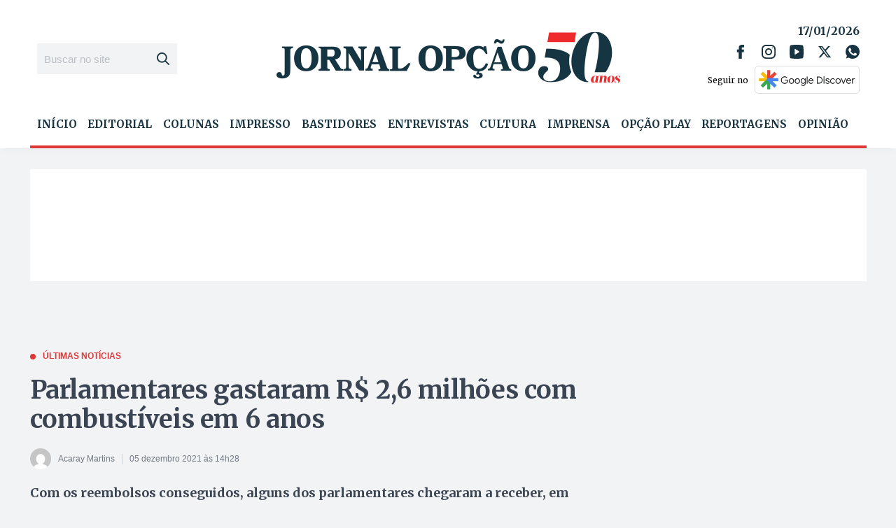

--- FILE ---
content_type: text/html; charset=UTF-8
request_url: https://www.jornalopcao.com.br/ultimas-noticias/parlamentares-gastaram-r-26-milhoes-com-combustiveis-em-6-anos-367275/
body_size: 41495
content:
<!DOCTYPE html>
<html lang="pt-BR">
<head>
    <meta charset="UTF-8">
    <meta name="viewport" content="width=device-width, initial-scale=1">
    <meta name="google-site-verification" content="dbFg9Wgf1uH4zVcxmSCB7Vh3YJB49wN6UoZgx9EQR7M"/>
    <meta name="facebook-domain-verification" content="zdyijvjh8hd6hgatmqrpqq4iml230c" />
    
	<meta name='robots' content='index, follow, max-image-preview:large, max-snippet:-1, max-video-preview:-1' />

	<!-- This site is optimized with the Yoast SEO plugin v26.6 - https://yoast.com/wordpress/plugins/seo/ -->
	<title>Parlamentares gastaram R$ 2,6 milhões com combustíveis em 6 anos - Jornal Opção</title>
	<link rel="canonical" href="https://www.jornalopcao.com.br/ultimas-noticias/parlamentares-gastaram-r-26-milhoes-com-combustiveis-em-6-anos-367275/" />
	<meta property="og:locale" content="pt_BR" />
	<meta property="og:type" content="article" />
	<meta property="og:title" content="Parlamentares gastaram R$ 2,6 milhões com combustíveis em 6 anos - Jornal Opção" />
	<meta property="og:description" content="Com os reembolsos conseguidos, alguns dos parlamentares chegaram a receber, em apenas um mês, quantias que chegaram a quase R$ 71 mil" />
	<meta property="og:url" content="https://www.jornalopcao.com.br/ultimas-noticias/parlamentares-gastaram-r-26-milhoes-com-combustiveis-em-6-anos-367275/" />
	<meta property="og:site_name" content="Jornal Opção" />
	<meta property="article:published_time" content="2021-12-05T17:28:44+00:00" />
	<meta property="og:image" content="https://cdn.jornalopcao.com.br/assets/2021/12/Design-sem-nome.png" />
	<meta property="og:image:width" content="620" />
	<meta property="og:image:height" content="350" />
	<meta property="og:image:type" content="image/png" />
	<meta name="author" content="Acaray Martins" />
	<meta name="twitter:card" content="summary_large_image" />
	<meta name="twitter:label1" content="Escrito por" />
	<meta name="twitter:data1" content="Acaray Martins" />
	<meta name="twitter:label2" content="Est. tempo de leitura" />
	<meta name="twitter:data2" content="2 minutos" />
	<script type="application/ld+json" class="yoast-schema-graph">{"@context":"https://schema.org","@graph":[{"@type":"Article","@id":"https://www.jornalopcao.com.br/ultimas-noticias/parlamentares-gastaram-r-26-milhoes-com-combustiveis-em-6-anos-367275/#article","isPartOf":{"@id":"https://www.jornalopcao.com.br/ultimas-noticias/parlamentares-gastaram-r-26-milhoes-com-combustiveis-em-6-anos-367275/"},"author":{"name":"Acaray Martins","@id":"https://www.jornalopcao.com.br/#/schema/person/f44e7defcdfaae6d3785f95da20204b4"},"headline":"Parlamentares gastaram R$ 2,6 milhões com combustíveis em 6 anos","datePublished":"2021-12-05T17:28:44+00:00","mainEntityOfPage":{"@id":"https://www.jornalopcao.com.br/ultimas-noticias/parlamentares-gastaram-r-26-milhoes-com-combustiveis-em-6-anos-367275/"},"wordCount":281,"commentCount":0,"publisher":{"@id":"https://www.jornalopcao.com.br/#organization"},"image":{"@id":"https://www.jornalopcao.com.br/ultimas-noticias/parlamentares-gastaram-r-26-milhoes-com-combustiveis-em-6-anos-367275/#primaryimage"},"thumbnailUrl":"https://cdn.jornalopcao.com.br/assets/2021/12/Design-sem-nome.png","keywords":["Dinheiro Público"],"articleSection":["Últimas notícias"],"inLanguage":"pt-BR","potentialAction":[{"@type":"CommentAction","name":"Comment","target":["https://www.jornalopcao.com.br/ultimas-noticias/parlamentares-gastaram-r-26-milhoes-com-combustiveis-em-6-anos-367275/#respond"]}]},{"@type":"WebPage","@id":"https://www.jornalopcao.com.br/ultimas-noticias/parlamentares-gastaram-r-26-milhoes-com-combustiveis-em-6-anos-367275/","url":"https://www.jornalopcao.com.br/ultimas-noticias/parlamentares-gastaram-r-26-milhoes-com-combustiveis-em-6-anos-367275/","name":"Parlamentares gastaram R$ 2,6 milhões com combustíveis em 6 anos - Jornal Opção","isPartOf":{"@id":"https://www.jornalopcao.com.br/#website"},"primaryImageOfPage":{"@id":"https://www.jornalopcao.com.br/ultimas-noticias/parlamentares-gastaram-r-26-milhoes-com-combustiveis-em-6-anos-367275/#primaryimage"},"image":{"@id":"https://www.jornalopcao.com.br/ultimas-noticias/parlamentares-gastaram-r-26-milhoes-com-combustiveis-em-6-anos-367275/#primaryimage"},"thumbnailUrl":"https://cdn.jornalopcao.com.br/assets/2021/12/Design-sem-nome.png","datePublished":"2021-12-05T17:28:44+00:00","breadcrumb":{"@id":"https://www.jornalopcao.com.br/ultimas-noticias/parlamentares-gastaram-r-26-milhoes-com-combustiveis-em-6-anos-367275/#breadcrumb"},"inLanguage":"pt-BR","potentialAction":[{"@type":"ReadAction","target":["https://www.jornalopcao.com.br/ultimas-noticias/parlamentares-gastaram-r-26-milhoes-com-combustiveis-em-6-anos-367275/"]}]},{"@type":"ImageObject","inLanguage":"pt-BR","@id":"https://www.jornalopcao.com.br/ultimas-noticias/parlamentares-gastaram-r-26-milhoes-com-combustiveis-em-6-anos-367275/#primaryimage","url":"https://cdn.jornalopcao.com.br/assets/2021/12/Design-sem-nome.png","contentUrl":"https://cdn.jornalopcao.com.br/assets/2021/12/Design-sem-nome.png","width":620,"height":350},{"@type":"BreadcrumbList","@id":"https://www.jornalopcao.com.br/ultimas-noticias/parlamentares-gastaram-r-26-milhoes-com-combustiveis-em-6-anos-367275/#breadcrumb","itemListElement":[{"@type":"ListItem","position":1,"name":"Início","item":"https://www.jornalopcao.com.br/"},{"@type":"ListItem","position":2,"name":"Notícias","item":"https://www.jornalopcao.com.br/noticias/"},{"@type":"ListItem","position":3,"name":"Parlamentares gastaram R$ 2,6 milhões com combustíveis em 6 anos"}]},{"@type":"WebSite","@id":"https://www.jornalopcao.com.br/#website","url":"https://www.jornalopcao.com.br/","name":"Jornal Opção","description":"Portal de Notícias do Jornal Opção. Análise dos principais temas de Goiás e do Brasil. Política, economia, filosofia e cultura.","publisher":{"@id":"https://www.jornalopcao.com.br/#organization"},"potentialAction":[{"@type":"SearchAction","target":{"@type":"EntryPoint","urlTemplate":"https://www.jornalopcao.com.br/?s={search_term_string}"},"query-input":{"@type":"PropertyValueSpecification","valueRequired":true,"valueName":"search_term_string"}}],"inLanguage":"pt-BR"},{"@type":"Organization","@id":"https://www.jornalopcao.com.br/#organization","name":"Jornal Opção","url":"https://www.jornalopcao.com.br/","logo":{"@type":"ImageObject","inLanguage":"pt-BR","@id":"https://www.jornalopcao.com.br/#/schema/logo/image/","url":"https://cdn.jornalopcao.com.br/assets/2023/10/jopcao.png","contentUrl":"https://cdn.jornalopcao.com.br/assets/2023/10/jopcao.png","width":495,"height":83,"caption":"Jornal Opção"},"image":{"@id":"https://www.jornalopcao.com.br/#/schema/logo/image/"}},{"@type":"Person","@id":"https://www.jornalopcao.com.br/#/schema/person/f44e7defcdfaae6d3785f95da20204b4","name":"Acaray Martins","image":{"@type":"ImageObject","inLanguage":"pt-BR","@id":"https://www.jornalopcao.com.br/#/schema/person/image/","url":"https://secure.gravatar.com/avatar/743dd46e9d8fabe81da02f69ed438b0fff8333288ecf98fffe510c5adcb440d1?s=96&d=mm&r=g","contentUrl":"https://secure.gravatar.com/avatar/743dd46e9d8fabe81da02f69ed438b0fff8333288ecf98fffe510c5adcb440d1?s=96&d=mm&r=g","caption":"Acaray Martins"},"url":"https://www.jornalopcao.com.br/author/acaray-martins/"}]}</script>
	<!-- / Yoast SEO plugin. -->


<link rel='dns-prefetch' href='//www.jornalopcao.com.br' />
<link rel='dns-prefetch' href='//file.nucleogov.com.br' />
<link rel='dns-prefetch' href='//fonts.googleapis.com' />
<link rel="alternate" type="application/rss+xml" title="Feed para Jornal Opção &raquo;" href="https://www.jornalopcao.com.br/feed/" />
<style id='wp-img-auto-sizes-contain-inline-css' type='text/css'>
img:is([sizes=auto i],[sizes^="auto," i]){contain-intrinsic-size:3000px 1500px}
/*# sourceURL=wp-img-auto-sizes-contain-inline-css */
</style>
<style id='wp-block-library-inline-css' type='text/css'>
:root{--wp-block-synced-color:#7a00df;--wp-block-synced-color--rgb:122,0,223;--wp-bound-block-color:var(--wp-block-synced-color);--wp-editor-canvas-background:#ddd;--wp-admin-theme-color:#007cba;--wp-admin-theme-color--rgb:0,124,186;--wp-admin-theme-color-darker-10:#006ba1;--wp-admin-theme-color-darker-10--rgb:0,107,160.5;--wp-admin-theme-color-darker-20:#005a87;--wp-admin-theme-color-darker-20--rgb:0,90,135;--wp-admin-border-width-focus:2px}@media (min-resolution:192dpi){:root{--wp-admin-border-width-focus:1.5px}}.wp-element-button{cursor:pointer}:root .has-very-light-gray-background-color{background-color:#eee}:root .has-very-dark-gray-background-color{background-color:#313131}:root .has-very-light-gray-color{color:#eee}:root .has-very-dark-gray-color{color:#313131}:root .has-vivid-green-cyan-to-vivid-cyan-blue-gradient-background{background:linear-gradient(135deg,#00d084,#0693e3)}:root .has-purple-crush-gradient-background{background:linear-gradient(135deg,#34e2e4,#4721fb 50%,#ab1dfe)}:root .has-hazy-dawn-gradient-background{background:linear-gradient(135deg,#faaca8,#dad0ec)}:root .has-subdued-olive-gradient-background{background:linear-gradient(135deg,#fafae1,#67a671)}:root .has-atomic-cream-gradient-background{background:linear-gradient(135deg,#fdd79a,#004a59)}:root .has-nightshade-gradient-background{background:linear-gradient(135deg,#330968,#31cdcf)}:root .has-midnight-gradient-background{background:linear-gradient(135deg,#020381,#2874fc)}:root{--wp--preset--font-size--normal:16px;--wp--preset--font-size--huge:42px}.has-regular-font-size{font-size:1em}.has-larger-font-size{font-size:2.625em}.has-normal-font-size{font-size:var(--wp--preset--font-size--normal)}.has-huge-font-size{font-size:var(--wp--preset--font-size--huge)}.has-text-align-center{text-align:center}.has-text-align-left{text-align:left}.has-text-align-right{text-align:right}.has-fit-text{white-space:nowrap!important}#end-resizable-editor-section{display:none}.aligncenter{clear:both}.items-justified-left{justify-content:flex-start}.items-justified-center{justify-content:center}.items-justified-right{justify-content:flex-end}.items-justified-space-between{justify-content:space-between}.screen-reader-text{border:0;clip-path:inset(50%);height:1px;margin:-1px;overflow:hidden;padding:0;position:absolute;width:1px;word-wrap:normal!important}.screen-reader-text:focus{background-color:#ddd;clip-path:none;color:#444;display:block;font-size:1em;height:auto;left:5px;line-height:normal;padding:15px 23px 14px;text-decoration:none;top:5px;width:auto;z-index:100000}html :where(.has-border-color){border-style:solid}html :where([style*=border-top-color]){border-top-style:solid}html :where([style*=border-right-color]){border-right-style:solid}html :where([style*=border-bottom-color]){border-bottom-style:solid}html :where([style*=border-left-color]){border-left-style:solid}html :where([style*=border-width]){border-style:solid}html :where([style*=border-top-width]){border-top-style:solid}html :where([style*=border-right-width]){border-right-style:solid}html :where([style*=border-bottom-width]){border-bottom-style:solid}html :where([style*=border-left-width]){border-left-style:solid}html :where(img[class*=wp-image-]){height:auto;max-width:100%}:where(figure){margin:0 0 1em}html :where(.is-position-sticky){--wp-admin--admin-bar--position-offset:var(--wp-admin--admin-bar--height,0px)}@media screen and (max-width:600px){html :where(.is-position-sticky){--wp-admin--admin-bar--position-offset:0px}}

/*# sourceURL=wp-block-library-inline-css */
</style><style id='wp-block-gallery-inline-css' type='text/css'>
.blocks-gallery-grid:not(.has-nested-images),.wp-block-gallery:not(.has-nested-images){display:flex;flex-wrap:wrap;list-style-type:none;margin:0;padding:0}.blocks-gallery-grid:not(.has-nested-images) .blocks-gallery-image,.blocks-gallery-grid:not(.has-nested-images) .blocks-gallery-item,.wp-block-gallery:not(.has-nested-images) .blocks-gallery-image,.wp-block-gallery:not(.has-nested-images) .blocks-gallery-item{display:flex;flex-direction:column;flex-grow:1;justify-content:center;margin:0 1em 1em 0;position:relative;width:calc(50% - 1em)}.blocks-gallery-grid:not(.has-nested-images) .blocks-gallery-image:nth-of-type(2n),.blocks-gallery-grid:not(.has-nested-images) .blocks-gallery-item:nth-of-type(2n),.wp-block-gallery:not(.has-nested-images) .blocks-gallery-image:nth-of-type(2n),.wp-block-gallery:not(.has-nested-images) .blocks-gallery-item:nth-of-type(2n){margin-right:0}.blocks-gallery-grid:not(.has-nested-images) .blocks-gallery-image figure,.blocks-gallery-grid:not(.has-nested-images) .blocks-gallery-item figure,.wp-block-gallery:not(.has-nested-images) .blocks-gallery-image figure,.wp-block-gallery:not(.has-nested-images) .blocks-gallery-item figure{align-items:flex-end;display:flex;height:100%;justify-content:flex-start;margin:0}.blocks-gallery-grid:not(.has-nested-images) .blocks-gallery-image img,.blocks-gallery-grid:not(.has-nested-images) .blocks-gallery-item img,.wp-block-gallery:not(.has-nested-images) .blocks-gallery-image img,.wp-block-gallery:not(.has-nested-images) .blocks-gallery-item img{display:block;height:auto;max-width:100%;width:auto}.blocks-gallery-grid:not(.has-nested-images) .blocks-gallery-image figcaption,.blocks-gallery-grid:not(.has-nested-images) .blocks-gallery-item figcaption,.wp-block-gallery:not(.has-nested-images) .blocks-gallery-image figcaption,.wp-block-gallery:not(.has-nested-images) .blocks-gallery-item figcaption{background:linear-gradient(0deg,#000000b3,#0000004d 70%,#0000);bottom:0;box-sizing:border-box;color:#fff;font-size:.8em;margin:0;max-height:100%;overflow:auto;padding:3em .77em .7em;position:absolute;text-align:center;width:100%;z-index:2}.blocks-gallery-grid:not(.has-nested-images) .blocks-gallery-image figcaption img,.blocks-gallery-grid:not(.has-nested-images) .blocks-gallery-item figcaption img,.wp-block-gallery:not(.has-nested-images) .blocks-gallery-image figcaption img,.wp-block-gallery:not(.has-nested-images) .blocks-gallery-item figcaption img{display:inline}.blocks-gallery-grid:not(.has-nested-images) figcaption,.wp-block-gallery:not(.has-nested-images) figcaption{flex-grow:1}.blocks-gallery-grid:not(.has-nested-images).is-cropped .blocks-gallery-image a,.blocks-gallery-grid:not(.has-nested-images).is-cropped .blocks-gallery-image img,.blocks-gallery-grid:not(.has-nested-images).is-cropped .blocks-gallery-item a,.blocks-gallery-grid:not(.has-nested-images).is-cropped .blocks-gallery-item img,.wp-block-gallery:not(.has-nested-images).is-cropped .blocks-gallery-image a,.wp-block-gallery:not(.has-nested-images).is-cropped .blocks-gallery-image img,.wp-block-gallery:not(.has-nested-images).is-cropped .blocks-gallery-item a,.wp-block-gallery:not(.has-nested-images).is-cropped .blocks-gallery-item img{flex:1;height:100%;object-fit:cover;width:100%}.blocks-gallery-grid:not(.has-nested-images).columns-1 .blocks-gallery-image,.blocks-gallery-grid:not(.has-nested-images).columns-1 .blocks-gallery-item,.wp-block-gallery:not(.has-nested-images).columns-1 .blocks-gallery-image,.wp-block-gallery:not(.has-nested-images).columns-1 .blocks-gallery-item{margin-right:0;width:100%}@media (min-width:600px){.blocks-gallery-grid:not(.has-nested-images).columns-3 .blocks-gallery-image,.blocks-gallery-grid:not(.has-nested-images).columns-3 .blocks-gallery-item,.wp-block-gallery:not(.has-nested-images).columns-3 .blocks-gallery-image,.wp-block-gallery:not(.has-nested-images).columns-3 .blocks-gallery-item{margin-right:1em;width:calc(33.33333% - .66667em)}.blocks-gallery-grid:not(.has-nested-images).columns-4 .blocks-gallery-image,.blocks-gallery-grid:not(.has-nested-images).columns-4 .blocks-gallery-item,.wp-block-gallery:not(.has-nested-images).columns-4 .blocks-gallery-image,.wp-block-gallery:not(.has-nested-images).columns-4 .blocks-gallery-item{margin-right:1em;width:calc(25% - .75em)}.blocks-gallery-grid:not(.has-nested-images).columns-5 .blocks-gallery-image,.blocks-gallery-grid:not(.has-nested-images).columns-5 .blocks-gallery-item,.wp-block-gallery:not(.has-nested-images).columns-5 .blocks-gallery-image,.wp-block-gallery:not(.has-nested-images).columns-5 .blocks-gallery-item{margin-right:1em;width:calc(20% - .8em)}.blocks-gallery-grid:not(.has-nested-images).columns-6 .blocks-gallery-image,.blocks-gallery-grid:not(.has-nested-images).columns-6 .blocks-gallery-item,.wp-block-gallery:not(.has-nested-images).columns-6 .blocks-gallery-image,.wp-block-gallery:not(.has-nested-images).columns-6 .blocks-gallery-item{margin-right:1em;width:calc(16.66667% - .83333em)}.blocks-gallery-grid:not(.has-nested-images).columns-7 .blocks-gallery-image,.blocks-gallery-grid:not(.has-nested-images).columns-7 .blocks-gallery-item,.wp-block-gallery:not(.has-nested-images).columns-7 .blocks-gallery-image,.wp-block-gallery:not(.has-nested-images).columns-7 .blocks-gallery-item{margin-right:1em;width:calc(14.28571% - .85714em)}.blocks-gallery-grid:not(.has-nested-images).columns-8 .blocks-gallery-image,.blocks-gallery-grid:not(.has-nested-images).columns-8 .blocks-gallery-item,.wp-block-gallery:not(.has-nested-images).columns-8 .blocks-gallery-image,.wp-block-gallery:not(.has-nested-images).columns-8 .blocks-gallery-item{margin-right:1em;width:calc(12.5% - .875em)}.blocks-gallery-grid:not(.has-nested-images).columns-1 .blocks-gallery-image:nth-of-type(1n),.blocks-gallery-grid:not(.has-nested-images).columns-1 .blocks-gallery-item:nth-of-type(1n),.blocks-gallery-grid:not(.has-nested-images).columns-2 .blocks-gallery-image:nth-of-type(2n),.blocks-gallery-grid:not(.has-nested-images).columns-2 .blocks-gallery-item:nth-of-type(2n),.blocks-gallery-grid:not(.has-nested-images).columns-3 .blocks-gallery-image:nth-of-type(3n),.blocks-gallery-grid:not(.has-nested-images).columns-3 .blocks-gallery-item:nth-of-type(3n),.blocks-gallery-grid:not(.has-nested-images).columns-4 .blocks-gallery-image:nth-of-type(4n),.blocks-gallery-grid:not(.has-nested-images).columns-4 .blocks-gallery-item:nth-of-type(4n),.blocks-gallery-grid:not(.has-nested-images).columns-5 .blocks-gallery-image:nth-of-type(5n),.blocks-gallery-grid:not(.has-nested-images).columns-5 .blocks-gallery-item:nth-of-type(5n),.blocks-gallery-grid:not(.has-nested-images).columns-6 .blocks-gallery-image:nth-of-type(6n),.blocks-gallery-grid:not(.has-nested-images).columns-6 .blocks-gallery-item:nth-of-type(6n),.blocks-gallery-grid:not(.has-nested-images).columns-7 .blocks-gallery-image:nth-of-type(7n),.blocks-gallery-grid:not(.has-nested-images).columns-7 .blocks-gallery-item:nth-of-type(7n),.blocks-gallery-grid:not(.has-nested-images).columns-8 .blocks-gallery-image:nth-of-type(8n),.blocks-gallery-grid:not(.has-nested-images).columns-8 .blocks-gallery-item:nth-of-type(8n),.wp-block-gallery:not(.has-nested-images).columns-1 .blocks-gallery-image:nth-of-type(1n),.wp-block-gallery:not(.has-nested-images).columns-1 .blocks-gallery-item:nth-of-type(1n),.wp-block-gallery:not(.has-nested-images).columns-2 .blocks-gallery-image:nth-of-type(2n),.wp-block-gallery:not(.has-nested-images).columns-2 .blocks-gallery-item:nth-of-type(2n),.wp-block-gallery:not(.has-nested-images).columns-3 .blocks-gallery-image:nth-of-type(3n),.wp-block-gallery:not(.has-nested-images).columns-3 .blocks-gallery-item:nth-of-type(3n),.wp-block-gallery:not(.has-nested-images).columns-4 .blocks-gallery-image:nth-of-type(4n),.wp-block-gallery:not(.has-nested-images).columns-4 .blocks-gallery-item:nth-of-type(4n),.wp-block-gallery:not(.has-nested-images).columns-5 .blocks-gallery-image:nth-of-type(5n),.wp-block-gallery:not(.has-nested-images).columns-5 .blocks-gallery-item:nth-of-type(5n),.wp-block-gallery:not(.has-nested-images).columns-6 .blocks-gallery-image:nth-of-type(6n),.wp-block-gallery:not(.has-nested-images).columns-6 .blocks-gallery-item:nth-of-type(6n),.wp-block-gallery:not(.has-nested-images).columns-7 .blocks-gallery-image:nth-of-type(7n),.wp-block-gallery:not(.has-nested-images).columns-7 .blocks-gallery-item:nth-of-type(7n),.wp-block-gallery:not(.has-nested-images).columns-8 .blocks-gallery-image:nth-of-type(8n),.wp-block-gallery:not(.has-nested-images).columns-8 .blocks-gallery-item:nth-of-type(8n){margin-right:0}}.blocks-gallery-grid:not(.has-nested-images) .blocks-gallery-image:last-child,.blocks-gallery-grid:not(.has-nested-images) .blocks-gallery-item:last-child,.wp-block-gallery:not(.has-nested-images) .blocks-gallery-image:last-child,.wp-block-gallery:not(.has-nested-images) .blocks-gallery-item:last-child{margin-right:0}.blocks-gallery-grid:not(.has-nested-images).alignleft,.blocks-gallery-grid:not(.has-nested-images).alignright,.wp-block-gallery:not(.has-nested-images).alignleft,.wp-block-gallery:not(.has-nested-images).alignright{max-width:420px;width:100%}.blocks-gallery-grid:not(.has-nested-images).aligncenter .blocks-gallery-item figure,.wp-block-gallery:not(.has-nested-images).aligncenter .blocks-gallery-item figure{justify-content:center}.wp-block-gallery:not(.is-cropped) .blocks-gallery-item{align-self:flex-start}figure.wp-block-gallery.has-nested-images{align-items:normal}.wp-block-gallery.has-nested-images figure.wp-block-image:not(#individual-image){margin:0;width:calc(50% - var(--wp--style--unstable-gallery-gap, 16px)/2)}.wp-block-gallery.has-nested-images figure.wp-block-image{box-sizing:border-box;display:flex;flex-direction:column;flex-grow:1;justify-content:center;max-width:100%;position:relative}.wp-block-gallery.has-nested-images figure.wp-block-image>a,.wp-block-gallery.has-nested-images figure.wp-block-image>div{flex-direction:column;flex-grow:1;margin:0}.wp-block-gallery.has-nested-images figure.wp-block-image img{display:block;height:auto;max-width:100%!important;width:auto}.wp-block-gallery.has-nested-images figure.wp-block-image figcaption,.wp-block-gallery.has-nested-images figure.wp-block-image:has(figcaption):before{bottom:0;left:0;max-height:100%;position:absolute;right:0}.wp-block-gallery.has-nested-images figure.wp-block-image:has(figcaption):before{backdrop-filter:blur(3px);content:"";height:100%;-webkit-mask-image:linear-gradient(0deg,#000 20%,#0000);mask-image:linear-gradient(0deg,#000 20%,#0000);max-height:40%;pointer-events:none}.wp-block-gallery.has-nested-images figure.wp-block-image figcaption{box-sizing:border-box;color:#fff;font-size:13px;margin:0;overflow:auto;padding:1em;text-align:center;text-shadow:0 0 1.5px #000}.wp-block-gallery.has-nested-images figure.wp-block-image figcaption::-webkit-scrollbar{height:12px;width:12px}.wp-block-gallery.has-nested-images figure.wp-block-image figcaption::-webkit-scrollbar-track{background-color:initial}.wp-block-gallery.has-nested-images figure.wp-block-image figcaption::-webkit-scrollbar-thumb{background-clip:padding-box;background-color:initial;border:3px solid #0000;border-radius:8px}.wp-block-gallery.has-nested-images figure.wp-block-image figcaption:focus-within::-webkit-scrollbar-thumb,.wp-block-gallery.has-nested-images figure.wp-block-image figcaption:focus::-webkit-scrollbar-thumb,.wp-block-gallery.has-nested-images figure.wp-block-image figcaption:hover::-webkit-scrollbar-thumb{background-color:#fffc}.wp-block-gallery.has-nested-images figure.wp-block-image figcaption{scrollbar-color:#0000 #0000;scrollbar-gutter:stable both-edges;scrollbar-width:thin}.wp-block-gallery.has-nested-images figure.wp-block-image figcaption:focus,.wp-block-gallery.has-nested-images figure.wp-block-image figcaption:focus-within,.wp-block-gallery.has-nested-images figure.wp-block-image figcaption:hover{scrollbar-color:#fffc #0000}.wp-block-gallery.has-nested-images figure.wp-block-image figcaption{will-change:transform}@media (hover:none){.wp-block-gallery.has-nested-images figure.wp-block-image figcaption{scrollbar-color:#fffc #0000}}.wp-block-gallery.has-nested-images figure.wp-block-image figcaption{background:linear-gradient(0deg,#0006,#0000)}.wp-block-gallery.has-nested-images figure.wp-block-image figcaption img{display:inline}.wp-block-gallery.has-nested-images figure.wp-block-image figcaption a{color:inherit}.wp-block-gallery.has-nested-images figure.wp-block-image.has-custom-border img{box-sizing:border-box}.wp-block-gallery.has-nested-images figure.wp-block-image.has-custom-border>a,.wp-block-gallery.has-nested-images figure.wp-block-image.has-custom-border>div,.wp-block-gallery.has-nested-images figure.wp-block-image.is-style-rounded>a,.wp-block-gallery.has-nested-images figure.wp-block-image.is-style-rounded>div{flex:1 1 auto}.wp-block-gallery.has-nested-images figure.wp-block-image.has-custom-border figcaption,.wp-block-gallery.has-nested-images figure.wp-block-image.is-style-rounded figcaption{background:none;color:inherit;flex:initial;margin:0;padding:10px 10px 9px;position:relative;text-shadow:none}.wp-block-gallery.has-nested-images figure.wp-block-image.has-custom-border:before,.wp-block-gallery.has-nested-images figure.wp-block-image.is-style-rounded:before{content:none}.wp-block-gallery.has-nested-images figcaption{flex-basis:100%;flex-grow:1;text-align:center}.wp-block-gallery.has-nested-images:not(.is-cropped) figure.wp-block-image:not(#individual-image){margin-bottom:auto;margin-top:0}.wp-block-gallery.has-nested-images.is-cropped figure.wp-block-image:not(#individual-image){align-self:inherit}.wp-block-gallery.has-nested-images.is-cropped figure.wp-block-image:not(#individual-image)>a,.wp-block-gallery.has-nested-images.is-cropped figure.wp-block-image:not(#individual-image)>div:not(.components-drop-zone){display:flex}.wp-block-gallery.has-nested-images.is-cropped figure.wp-block-image:not(#individual-image) a,.wp-block-gallery.has-nested-images.is-cropped figure.wp-block-image:not(#individual-image) img{flex:1 0 0%;height:100%;object-fit:cover;width:100%}.wp-block-gallery.has-nested-images.columns-1 figure.wp-block-image:not(#individual-image){width:100%}@media (min-width:600px){.wp-block-gallery.has-nested-images.columns-3 figure.wp-block-image:not(#individual-image){width:calc(33.33333% - var(--wp--style--unstable-gallery-gap, 16px)*.66667)}.wp-block-gallery.has-nested-images.columns-4 figure.wp-block-image:not(#individual-image){width:calc(25% - var(--wp--style--unstable-gallery-gap, 16px)*.75)}.wp-block-gallery.has-nested-images.columns-5 figure.wp-block-image:not(#individual-image){width:calc(20% - var(--wp--style--unstable-gallery-gap, 16px)*.8)}.wp-block-gallery.has-nested-images.columns-6 figure.wp-block-image:not(#individual-image){width:calc(16.66667% - var(--wp--style--unstable-gallery-gap, 16px)*.83333)}.wp-block-gallery.has-nested-images.columns-7 figure.wp-block-image:not(#individual-image){width:calc(14.28571% - var(--wp--style--unstable-gallery-gap, 16px)*.85714)}.wp-block-gallery.has-nested-images.columns-8 figure.wp-block-image:not(#individual-image){width:calc(12.5% - var(--wp--style--unstable-gallery-gap, 16px)*.875)}.wp-block-gallery.has-nested-images.columns-default figure.wp-block-image:not(#individual-image){width:calc(33.33% - var(--wp--style--unstable-gallery-gap, 16px)*.66667)}.wp-block-gallery.has-nested-images.columns-default figure.wp-block-image:not(#individual-image):first-child:nth-last-child(2),.wp-block-gallery.has-nested-images.columns-default figure.wp-block-image:not(#individual-image):first-child:nth-last-child(2)~figure.wp-block-image:not(#individual-image){width:calc(50% - var(--wp--style--unstable-gallery-gap, 16px)*.5)}.wp-block-gallery.has-nested-images.columns-default figure.wp-block-image:not(#individual-image):first-child:last-child{width:100%}}.wp-block-gallery.has-nested-images.alignleft,.wp-block-gallery.has-nested-images.alignright{max-width:420px;width:100%}.wp-block-gallery.has-nested-images.aligncenter{justify-content:center}
/*# sourceURL=https://www.jornalopcao.com.br/wp-includes/blocks/gallery/style.min.css */
</style>
<style id='wp-block-gallery-theme-inline-css' type='text/css'>
.blocks-gallery-caption{color:#555;font-size:13px;text-align:center}.is-dark-theme .blocks-gallery-caption{color:#ffffffa6}
/*# sourceURL=https://www.jornalopcao.com.br/wp-includes/blocks/gallery/theme.min.css */
</style>
<style id='wp-block-paragraph-inline-css' type='text/css'>
.is-small-text{font-size:.875em}.is-regular-text{font-size:1em}.is-large-text{font-size:2.25em}.is-larger-text{font-size:3em}.has-drop-cap:not(:focus):first-letter{float:left;font-size:8.4em;font-style:normal;font-weight:100;line-height:.68;margin:.05em .1em 0 0;text-transform:uppercase}body.rtl .has-drop-cap:not(:focus):first-letter{float:none;margin-left:.1em}p.has-drop-cap.has-background{overflow:hidden}:root :where(p.has-background){padding:1.25em 2.375em}:where(p.has-text-color:not(.has-link-color)) a{color:inherit}p.has-text-align-left[style*="writing-mode:vertical-lr"],p.has-text-align-right[style*="writing-mode:vertical-rl"]{rotate:180deg}
/*# sourceURL=https://www.jornalopcao.com.br/wp-includes/blocks/paragraph/style.min.css */
</style>
<style id='global-styles-inline-css' type='text/css'>
:root{--wp--preset--aspect-ratio--square: 1;--wp--preset--aspect-ratio--4-3: 4/3;--wp--preset--aspect-ratio--3-4: 3/4;--wp--preset--aspect-ratio--3-2: 3/2;--wp--preset--aspect-ratio--2-3: 2/3;--wp--preset--aspect-ratio--16-9: 16/9;--wp--preset--aspect-ratio--9-16: 9/16;--wp--preset--color--black: #000000;--wp--preset--color--cyan-bluish-gray: #abb8c3;--wp--preset--color--white: #ffffff;--wp--preset--color--pale-pink: #f78da7;--wp--preset--color--vivid-red: #cf2e2e;--wp--preset--color--luminous-vivid-orange: #ff6900;--wp--preset--color--luminous-vivid-amber: #fcb900;--wp--preset--color--light-green-cyan: #7bdcb5;--wp--preset--color--vivid-green-cyan: #00d084;--wp--preset--color--pale-cyan-blue: #8ed1fc;--wp--preset--color--vivid-cyan-blue: #0693e3;--wp--preset--color--vivid-purple: #9b51e0;--wp--preset--color--background-color: #F2F3F4;--wp--preset--color--primaria: #183443;--wp--preset--color--secundaria: #DD3939;--wp--preset--color--secundaria-light: #FC4949;--wp--preset--color--fonte-escura: #3B4452;--wp--preset--color--fonte-clara: #717982;--wp--preset--color--fonte-branca: #FFFFFF;--wp--preset--color--branco: #FFFFFF;--wp--preset--color--cinza-5: #A7ADB2;--wp--preset--color--cinza-4: #BBC1C7;--wp--preset--color--cinza-3: #CCD2D5;--wp--preset--color--cinza-2: #E2E8EB;--wp--preset--color--cinza-1: #F2F3F4;--wp--preset--gradient--vivid-cyan-blue-to-vivid-purple: linear-gradient(135deg,rgb(6,147,227) 0%,rgb(155,81,224) 100%);--wp--preset--gradient--light-green-cyan-to-vivid-green-cyan: linear-gradient(135deg,rgb(122,220,180) 0%,rgb(0,208,130) 100%);--wp--preset--gradient--luminous-vivid-amber-to-luminous-vivid-orange: linear-gradient(135deg,rgb(252,185,0) 0%,rgb(255,105,0) 100%);--wp--preset--gradient--luminous-vivid-orange-to-vivid-red: linear-gradient(135deg,rgb(255,105,0) 0%,rgb(207,46,46) 100%);--wp--preset--gradient--very-light-gray-to-cyan-bluish-gray: linear-gradient(135deg,rgb(238,238,238) 0%,rgb(169,184,195) 100%);--wp--preset--gradient--cool-to-warm-spectrum: linear-gradient(135deg,rgb(74,234,220) 0%,rgb(151,120,209) 20%,rgb(207,42,186) 40%,rgb(238,44,130) 60%,rgb(251,105,98) 80%,rgb(254,248,76) 100%);--wp--preset--gradient--blush-light-purple: linear-gradient(135deg,rgb(255,206,236) 0%,rgb(152,150,240) 100%);--wp--preset--gradient--blush-bordeaux: linear-gradient(135deg,rgb(254,205,165) 0%,rgb(254,45,45) 50%,rgb(107,0,62) 100%);--wp--preset--gradient--luminous-dusk: linear-gradient(135deg,rgb(255,203,112) 0%,rgb(199,81,192) 50%,rgb(65,88,208) 100%);--wp--preset--gradient--pale-ocean: linear-gradient(135deg,rgb(255,245,203) 0%,rgb(182,227,212) 50%,rgb(51,167,181) 100%);--wp--preset--gradient--electric-grass: linear-gradient(135deg,rgb(202,248,128) 0%,rgb(113,206,126) 100%);--wp--preset--gradient--midnight: linear-gradient(135deg,rgb(2,3,129) 0%,rgb(40,116,252) 100%);--wp--preset--font-size--small: 13px;--wp--preset--font-size--medium: 20px;--wp--preset--font-size--large: 36px;--wp--preset--font-size--x-large: 42px;--wp--preset--spacing--20: 0.44rem;--wp--preset--spacing--30: 0.67rem;--wp--preset--spacing--40: 1rem;--wp--preset--spacing--50: 1.5rem;--wp--preset--spacing--60: 2.25rem;--wp--preset--spacing--70: 3.38rem;--wp--preset--spacing--80: 5.06rem;--wp--preset--shadow--natural: 6px 6px 9px rgba(0, 0, 0, 0.2);--wp--preset--shadow--deep: 12px 12px 50px rgba(0, 0, 0, 0.4);--wp--preset--shadow--sharp: 6px 6px 0px rgba(0, 0, 0, 0.2);--wp--preset--shadow--outlined: 6px 6px 0px -3px rgb(255, 255, 255), 6px 6px rgb(0, 0, 0);--wp--preset--shadow--crisp: 6px 6px 0px rgb(0, 0, 0);}:where(.is-layout-flex){gap: 0.5em;}:where(.is-layout-grid){gap: 0.5em;}body .is-layout-flex{display: flex;}.is-layout-flex{flex-wrap: wrap;align-items: center;}.is-layout-flex > :is(*, div){margin: 0;}body .is-layout-grid{display: grid;}.is-layout-grid > :is(*, div){margin: 0;}:where(.wp-block-columns.is-layout-flex){gap: 2em;}:where(.wp-block-columns.is-layout-grid){gap: 2em;}:where(.wp-block-post-template.is-layout-flex){gap: 1.25em;}:where(.wp-block-post-template.is-layout-grid){gap: 1.25em;}.has-black-color{color: var(--wp--preset--color--black) !important;}.has-cyan-bluish-gray-color{color: var(--wp--preset--color--cyan-bluish-gray) !important;}.has-white-color{color: var(--wp--preset--color--white) !important;}.has-pale-pink-color{color: var(--wp--preset--color--pale-pink) !important;}.has-vivid-red-color{color: var(--wp--preset--color--vivid-red) !important;}.has-luminous-vivid-orange-color{color: var(--wp--preset--color--luminous-vivid-orange) !important;}.has-luminous-vivid-amber-color{color: var(--wp--preset--color--luminous-vivid-amber) !important;}.has-light-green-cyan-color{color: var(--wp--preset--color--light-green-cyan) !important;}.has-vivid-green-cyan-color{color: var(--wp--preset--color--vivid-green-cyan) !important;}.has-pale-cyan-blue-color{color: var(--wp--preset--color--pale-cyan-blue) !important;}.has-vivid-cyan-blue-color{color: var(--wp--preset--color--vivid-cyan-blue) !important;}.has-vivid-purple-color{color: var(--wp--preset--color--vivid-purple) !important;}.has-black-background-color{background-color: var(--wp--preset--color--black) !important;}.has-cyan-bluish-gray-background-color{background-color: var(--wp--preset--color--cyan-bluish-gray) !important;}.has-white-background-color{background-color: var(--wp--preset--color--white) !important;}.has-pale-pink-background-color{background-color: var(--wp--preset--color--pale-pink) !important;}.has-vivid-red-background-color{background-color: var(--wp--preset--color--vivid-red) !important;}.has-luminous-vivid-orange-background-color{background-color: var(--wp--preset--color--luminous-vivid-orange) !important;}.has-luminous-vivid-amber-background-color{background-color: var(--wp--preset--color--luminous-vivid-amber) !important;}.has-light-green-cyan-background-color{background-color: var(--wp--preset--color--light-green-cyan) !important;}.has-vivid-green-cyan-background-color{background-color: var(--wp--preset--color--vivid-green-cyan) !important;}.has-pale-cyan-blue-background-color{background-color: var(--wp--preset--color--pale-cyan-blue) !important;}.has-vivid-cyan-blue-background-color{background-color: var(--wp--preset--color--vivid-cyan-blue) !important;}.has-vivid-purple-background-color{background-color: var(--wp--preset--color--vivid-purple) !important;}.has-black-border-color{border-color: var(--wp--preset--color--black) !important;}.has-cyan-bluish-gray-border-color{border-color: var(--wp--preset--color--cyan-bluish-gray) !important;}.has-white-border-color{border-color: var(--wp--preset--color--white) !important;}.has-pale-pink-border-color{border-color: var(--wp--preset--color--pale-pink) !important;}.has-vivid-red-border-color{border-color: var(--wp--preset--color--vivid-red) !important;}.has-luminous-vivid-orange-border-color{border-color: var(--wp--preset--color--luminous-vivid-orange) !important;}.has-luminous-vivid-amber-border-color{border-color: var(--wp--preset--color--luminous-vivid-amber) !important;}.has-light-green-cyan-border-color{border-color: var(--wp--preset--color--light-green-cyan) !important;}.has-vivid-green-cyan-border-color{border-color: var(--wp--preset--color--vivid-green-cyan) !important;}.has-pale-cyan-blue-border-color{border-color: var(--wp--preset--color--pale-cyan-blue) !important;}.has-vivid-cyan-blue-border-color{border-color: var(--wp--preset--color--vivid-cyan-blue) !important;}.has-vivid-purple-border-color{border-color: var(--wp--preset--color--vivid-purple) !important;}.has-vivid-cyan-blue-to-vivid-purple-gradient-background{background: var(--wp--preset--gradient--vivid-cyan-blue-to-vivid-purple) !important;}.has-light-green-cyan-to-vivid-green-cyan-gradient-background{background: var(--wp--preset--gradient--light-green-cyan-to-vivid-green-cyan) !important;}.has-luminous-vivid-amber-to-luminous-vivid-orange-gradient-background{background: var(--wp--preset--gradient--luminous-vivid-amber-to-luminous-vivid-orange) !important;}.has-luminous-vivid-orange-to-vivid-red-gradient-background{background: var(--wp--preset--gradient--luminous-vivid-orange-to-vivid-red) !important;}.has-very-light-gray-to-cyan-bluish-gray-gradient-background{background: var(--wp--preset--gradient--very-light-gray-to-cyan-bluish-gray) !important;}.has-cool-to-warm-spectrum-gradient-background{background: var(--wp--preset--gradient--cool-to-warm-spectrum) !important;}.has-blush-light-purple-gradient-background{background: var(--wp--preset--gradient--blush-light-purple) !important;}.has-blush-bordeaux-gradient-background{background: var(--wp--preset--gradient--blush-bordeaux) !important;}.has-luminous-dusk-gradient-background{background: var(--wp--preset--gradient--luminous-dusk) !important;}.has-pale-ocean-gradient-background{background: var(--wp--preset--gradient--pale-ocean) !important;}.has-electric-grass-gradient-background{background: var(--wp--preset--gradient--electric-grass) !important;}.has-midnight-gradient-background{background: var(--wp--preset--gradient--midnight) !important;}.has-small-font-size{font-size: var(--wp--preset--font-size--small) !important;}.has-medium-font-size{font-size: var(--wp--preset--font-size--medium) !important;}.has-large-font-size{font-size: var(--wp--preset--font-size--large) !important;}.has-x-large-font-size{font-size: var(--wp--preset--font-size--x-large) !important;}
/*# sourceURL=global-styles-inline-css */
</style>
<style id='core-block-supports-inline-css' type='text/css'>
.wp-block-gallery.wp-block-gallery-1{--wp--style--unstable-gallery-gap:var( --wp--style--gallery-gap-default, var( --gallery-block--gutter-size, var( --wp--style--block-gap, 0.5em ) ) );gap:var( --wp--style--gallery-gap-default, var( --gallery-block--gutter-size, var( --wp--style--block-gap, 0.5em ) ) );}
/*# sourceURL=core-block-supports-inline-css */
</style>

<style id='classic-theme-styles-inline-css' type='text/css'>
/*! This file is auto-generated */
.wp-block-button__link{color:#fff;background-color:#32373c;border-radius:9999px;box-shadow:none;text-decoration:none;padding:calc(.667em + 2px) calc(1.333em + 2px);font-size:1.125em}.wp-block-file__button{background:#32373c;color:#fff;text-decoration:none}
/*# sourceURL=/wp-includes/css/classic-themes.min.css */
</style>
<link rel='stylesheet' id='nucleoweb-essentials-css' href='https://www.jornalopcao.com.br/wp-content/plugins/nucleoweb-essentials/bundle/public.css?ver=1.2.39' type='text/css' media='all' />
<link rel='stylesheet' id='nucleoweb-essentials-custom-style-css' href='https://www.jornalopcao.com.br/wp-content/uploads/nucleoweb-essentials/css/nucleoweb-essentials-custom.css?ver=1.2.39' type='text/css' media='all' />
<link rel='stylesheet' id='nucleoweb-essentials-fonts-css' href='https://www.jornalopcao.com.br/wp-content/plugins/nucleoweb-essentials/assets/fonts/nucleoweb-essentials/styles.css?ver=1.2.39' type='text/css' media='all' />
<link rel='stylesheet' id='design-kit-icons-css' href='https://file.nucleogov.com.br/webfonts/design-kit-icons/styles.css?ver=1.2.39' type='text/css' media='all' />
<link rel='stylesheet' id='wpsa_style_base-css' href='https://www.jornalopcao.com.br/wp-content/plugins/wp-simple-ads-main/assets/wpsa.css?ver=1.4.6' type='text/css' media='all' />
<link rel='stylesheet' id='jornal-opcao-fonts-css' href='https://fonts.googleapis.com/css2?family=Merriweather%3Awght%40300%3B400%3B700%3B900&#038;display=swap&#038;ver=1.1.52' type='text/css' media='all' />
<link rel='stylesheet' id='jornal-opcao-style-css' href='https://www.jornalopcao.com.br/wp-content/themes/jornal-opcao/bundle/public.css?ver=1.1.52' type='text/css' media='all' />
<link rel='stylesheet' id='jornal-opcao-custom-style-css' href='https://www.jornalopcao.com.br/wp-content/uploads/jornal-opcao/jornal-opcao-custom-style.css?ver=v620' type='text/css' media='all' />
<link rel='stylesheet' id='newsletter-css' href='https://www.jornalopcao.com.br/wp-content/plugins/newsletter/style.css?ver=9.1.0' type='text/css' media='all' />
<script type="text/javascript" src="https://www.jornalopcao.com.br/wp-includes/js/dist/hooks.min.js?ver=dd5603f07f9220ed27f1" id="wp-hooks-js"></script>
<script type="text/javascript" src="https://www.jornalopcao.com.br/wp-includes/js/jquery/jquery.min.js?ver=3.7.1" id="jquery-core-js"></script>
<script type="text/javascript" src="https://www.jornalopcao.com.br/wp-includes/js/jquery/jquery-migrate.min.js?ver=3.4.1" id="jquery-migrate-js"></script>
<script type="text/javascript" src="https://www.jornalopcao.com.br/wp-includes/js/underscore.min.js?ver=1.13.7" id="underscore-js"></script>
<script type="text/javascript" id="nucleoweb-essentials-js-extra">
/* <![CDATA[ */
var wp_nucleoweb_essentials = {"rest_url":"https://www.jornalopcao.com.br/wp-json/","wp_rest_nonce":"09caded572"};
//# sourceURL=nucleoweb-essentials-js-extra
/* ]]> */
</script>
<script type="text/javascript" src="https://www.jornalopcao.com.br/wp-content/plugins/nucleoweb-essentials/bundle/public.js?ver=1.2.39" id="nucleoweb-essentials-js"></script>
    <script data-cfasync="false" data-no-optimize="1" data-no-defer="1">(function(){for(var e="",t="https://app.metricareal.com.br/",n=new Date,o="mruuid=",a=document.cookie.split(";"),i=0;i<a.length;i++){var r=a[i].trim();if(0==r.indexOf(o)){e=r.substring(o.length,r.length);break}}""==e&&(e="ampno-"+n.getTime()+"."+Math.round(8999*Math.random()+1e3)+Math.round(8999*Math.random()+1e3),document.cookie=o+e+"; path=/; SameSite=Strict; Secure"),window.metricaReal=function(n){if(void 0===n&&(n=""),n=n.trim(),""==n){var o=document.querySelector("link[rel='canonical']");n=o?o.getAttribute("href"):window.location.href}var a=t;a+="?uuid="+e,a+="&page="+encodeURIComponent(n);const i=new AbortController,r=setTimeout(()=>i.abort(),3e4);fetch(a,{signal:i.signal}).catch(()=>{const e=new Image(1,1);e.src=a+"&image=1"}).finally(()=>clearTimeout(r))},metricaReal()})();</script>
            <meta property="fb:app_id" content="586927095838822"/>
        <script async defer src="https://pagead2.googlesyndication.com/pagead/js/adsbygoogle.js"></script>
<link rel="icon" href="https://www.jornalopcao.com.br/wp-content/themes/jornal-opcao/assets/images/favicon.png" sizes="32x32" />
<link rel="icon" href="https://www.jornalopcao.com.br/wp-content/themes/jornal-opcao/assets/images/favicon.png" sizes="192x192" />
<link rel="apple-touch-icon" href="https://www.jornalopcao.com.br/wp-content/themes/jornal-opcao/assets/images/favicon.png" />
<meta name="msapplication-TileImage" content="https://www.jornalopcao.com.br/wp-content/themes/jornal-opcao/assets/images/favicon.png" />
		<style type="text/css" id="wp-custom-css">
			@media (min-width: 991px) {
.template-part-header .container .dynamic-sidebar-section.header-bottom {
overflow: hidden;
}
.template-part-header .container  .dynamic-sidebar-section .wp-row-widget.column-auto {
	width: 100%;
}
	.wp-widget.widget-menu .menu.menu-dropdown {
	justify-content: space-between;
	}
.wp-widget.widget-menu .menu.menu-dropdown>.menu-item {
	    width: auto;
    flex: 0 0 auto;
    flex-grow: 1;
}
.wp-widget.widget-menu .menu.menu-dropdown>.menu-item+.menu-item {
	margin-left: 0px;
}
	.wp-widget.widget-menu .menu.menu-dropdown>.menu-item>a {
		font-size: 15px;
	}
}
.template-part-section-posts.cultural .posts-list{
	gap: 30px;
	display: flex;
	width: 100%;
	margin: 0;
}
.template-part-component-feed-card {
	width: auto;
	flex: 0 0 auto;
	flex-grow: 1;
}
.template-part-component-feed-card a.main_link {
	font-size: 18px;
	line-height: 1.2;
}
	.template-part-component-feed-video {
		width: 100%;
		background: #183443;
		height: auto;
	}
.template-part-component-feed-video:hover {
	background: #183443;
	
}
	.template-part-component-feed-video .thumbnail-wrapper {
		overflow: hidden;
		position: relative;
	}

.template-part-component-feed-video .wrapper-content .post-title {
	margin-top: 0;
}
.template-part-component-feed-video a.main_link {
	color: #fff;
}
.thumbnail-wrapper span.entrevistado {
	position: absolute;
	padding: 5px 10px;	
	top: 0;
	left: 0;
	background: #DD3939;
	color: #fff;
	z-index: 9999;
}
.template-part-component-feed-video .thumbnail-wrapper img {
	width: 100%;
	object-position: center center;
}
.template-part-section-colunas .swiper-container .paginacao {
	position: relative;
	z-index: 99999;
}
@media (max-width: 767px) {
	.ad_wrapper {
		margin-top: 20px;
		margin-bottom: 20px;
	}
	.template-part-section-posts .posts-list.cultural {
		flex-wrap: wrap;
	}
	.template-part-component-feed-video .template-part-component-feed-post {
		flex-wrap: wrap;
		
	}
	.template-part-component-edicao-impressa .thumbnail-wrapper a.main_link {
		font-size: 18px;
	}
	.template-part-component-edicao-impressa .thumbnail-wrapper .sobre .nome {
		line-height: 1;
	}
	.section-posts-opcao-play .template-part-component-feed-post:not(.kind-large) .thumbnail-wrapper {
		width: 100%;
		flex: 0 0 100%;
		max-width: 100%;
		height: 70%;
	}
	.template-part-component-feed-card {
		width: 100%;
		flex: 0 0 100%;
	}
}
@media (min-width: 768px) {
	.template-part-header {
		margin-bottom: 30px !important;
	}
	.template-part-section-widgets .dynamic-sidebar-section {
		margin: 0 0 30px;
	}
	.dynamic-sidebar-section.dss-column:not(.dss-wrap) .wp-row-widget {
		padding: 0;
	}
	.ad_wrapper.topo {
	}
	.wp-row-widget.widget_nw_logos {
	margin: 0;
	}
	.template-part-section-posts-wall {
		margin: 0 0 30px;
		padding: 0;
}
	.template-part-section-posts-wall .dynamic-sidebar-section {
		margin-top: 0;
	}
	.template-part-section-imagem-do-dia {
		padding: 0;
		margin-bottom: 30px;
	}
	.template-part-section-posts {
		padding: 0;
		margin: 0 0 30px;
	}
	.template-part-section-colunas {
		margin-bottom: 30px;
	}
	.section-widgets-03, .section-widgets-02, .section-widgets-01, .section-widgets-04 {
margin-bottom: 30px;
	}
	.template-part-section-edicoes, .template-part-section-entrevista {
		padding: 0;
		margin: 0 0 30px;
	}
	.template-part-section-posts .page-title {
		margin: 0 0 15px
	}
	.wp-widget.widget-featured-post {
margin-bottom: 30px;
	}
}

.template-part-component-feed-post.kind-large.has-thumb:before{
	background: linear-gradient(180deg, rgba(0, 0, 0, 0.00) 0%, rgba(0, 0, 0, 0.30) 58.38%, rgba(0, 0, 0, 0.60) 100%);
}

.ad_wrapper.topo, .ad_wrapper.home_posicao_2, .ad_wrapper.home_posicao_4, .ad_wrapper.home_posicao_3, .ad_wrapper.home_posicao_1 {
width: 100%;
	background: #fff;
}

.ad_wrapper.home_lateral {
	max-width: 300px;
	margin-left: auto;
	margin-right: auto;
}

.ad_wrapper, #block-19, #block-16, #block-18, #block-13, #block-21 {
width: 100%;
	display: block;
}

.ad_wrapper iframe, .ad_wrapper img {
	max-width: 100%;
}

.ad_wrapper.topo {
	max-height: 300px;
}

body .ad_wrapper .container_block > div:before {
    color: var(--cinza4);
    content: "PUBLICIDADE";
    font-family: var(--font-family-secundary);
    font-size: 10px;
    font-weight: 600;
    letter-spacing: .1em;
    line-height: 10px;
    text-align: center;
    text-transform: uppercase;
}

.ad_wrapper .container_block img {
	max-width: 100%;
	height: auto;
}

.post-content .ad_wrapper.Inicio {
	width: 300px;
	margin: 0 auto 25px !important;
}

@media (min-width: 768px) {
.post-content .ad_wrapper.Inicio {
	float: left;
	width: 300px;
	margin: 0 25px 25px 0 !important;
}
}

.include-element 
{
	display: block;
	margin: 0 auto;
}
	.ad_wrapper.topo {
		margin-top: -30px;
	}		</style>
		
    <!-- Begin comScore Tag -->
    <script>
        var _comscore = _comscore || [];
        _comscore.push({c1: "2", c2: "14194541"});
        (function () {
            var s = document.createElement("script"), el = document.getElementsByTagName("script")[0];
            s.async = true;
            s.src = "https://sb.scorecardresearch.com/cs/14194541/beacon.js";
            el.parentNode.insertBefore(s, el);
        })();
    </script>
    <noscript>
        <img src="https://sb.scorecardresearch.com/p?c1=2&c2=14194541&cv=3.6&cj=1"/>
    </noscript>
    <!-- End comScore Tag -->

	        <script src="https://audience-mostread.r7.com/r7-audience.min.js" type="text/javascript"></script>
	
            <script async src="https://pagead2.googlesyndication.com/pagead/js/adsbygoogle.js?client=ca-pub-3082194857638644" crossorigin="anonymous"></script>
        
</head>

<body class="wp-singular post-template-default single single-post postid-367275 single-format-standard wp-custom-logo wp-theme-jornal-opcao">
        <div id="fb-root"></div>
        <script async defer crossorigin="anonymous"
                src="https://connect.facebook.net/pt_BR/sdk.js#xfbml=1&version=v16.0&appId=586927095838822&autoLogAppEvents=1"
                nonce="8AJoqo8I"></script>
            <header>
         <div class="template-part-header">
        <div class="container">
        <div class="mobile-controls">
            <div class="open-menu" id="open-main-menu">
                <svg xmlns="http://www.w3.org/2000/svg" class="nwe-icon nwe-icon-menu-b" fill="none" height="50" viewBox="0 0 50 50" width="50"><g id="MENU 2"><path d="M3.57143 5C1.59899 5 0 6.59892 0 8.57143C0 10.5438 1.59899 12.1429 3.57143 12.1429H46.4286C48.401 12.1429 50 10.5438 50 8.57143C50 6.59892 48.401 5 46.4286 5H3.57143ZM3.57143 21.6667C1.59899 21.6667 0 23.2656 0 25.2381C0 27.2105 1.59899 28.8095 3.57143 28.8095H46.4286C48.401 28.8095 50 27.2105 50 25.2381C50 23.2656 48.401 21.6667 46.4286 21.6667H3.57143ZM3.57143 38.3333C1.59899 38.3333 0 39.9323 0 41.9048C0 43.8771 1.59899 45.4762 3.57143 45.4762H46.4286C48.401 45.4762 50 43.8771 50 41.9048C50 39.9323 48.401 38.3333 46.4286 38.3333H3.57143Z" fill="#7A8987" id="menu_lines"></path></g></svg>            </div>
        </div>

        <div class="header-menu-mobile">
            <div class="widget widget_nw_the_custom_logo">        <div class='wrapper'>
            <a href="https://www.jornalopcao.com.br/" class="custom-logo-link" rel="home"><img width="495" height="75" src="https://cdn.jornalopcao.com.br/assets/2023/10/jopcao.png" class="custom-logo" alt="Jornal Opção" decoding="async" srcset="https://cdn.jornalopcao.com.br/assets/2023/10/jopcao.png 495w, https://cdn.jornalopcao.com.br/assets/2023/10/jopcao-300x50.png 300w" sizes="(max-width: 495px) 100vw, 495px" /></a><div class="years">50 ANOS</div>        </div>
        </div>
            <div class="close-main-menu" id="close-main-menu">
                <svg xmlns="http://www.w3.org/2000/svg" class="nwe-icon nwe-icon-fechar" fill="none" height="50" viewBox="0 0 50 50" width="50"><g id="FECHAR G"><path clip-rule="evenodd" d="M29.8189 25.0043L48.9963 5.83193C50.3387 4.48979 50.3305 2.33952 48.9963 1.00353C47.6601 -0.338599 45.5095 -0.322232 44.1754 1.00353L25 20.1759L5.82463 1.00353C4.48229 -0.338599 2.3317 -0.330415 1.00368 1.00353C-0.338651 2.34771 -0.330465 4.49593 1.00368 5.83193L20.1811 25.0043L1.00368 44.1686C-0.338651 45.5107 -0.330465 47.661 1.00368 48.9949C2.33988 50.3391 4.49047 50.3309 5.82463 48.9949L25 29.8225L44.1754 48.9949C45.5177 50.3391 47.6683 50.3309 48.9963 48.9949C50.3387 47.6528 50.3305 45.5025 48.9963 44.1686L29.8189 25.0043Z" fill="#7A8987" fill-rule="evenodd" id="close_big"></path></g></svg>            </div>

            <div class="widget widget_nw_form_search">        <div class="wp-widget widget-form-search singular">
            <form role="search" aria-label="Busca Geral" method="get" class="search-form" action="https://www.jornalopcao.com.br/">
				<label>
					<span class="screen-reader-text">Pesquisar por:</span>
					<input type="search" class="search-field" placeholder="Buscar no site" value="" name="s" />
				</label>
				<input type="submit" class="search-submit" value="&#xe004;" />
			</form>        </div>
        </div>        </div>

        <div class="dynamic-sidebar-section header-top dss-mobile-column">
            <div id="nw_form_search-1000" class="column-size-3 align-center-left mobile-hidden wp-row-widget widget_nw_form_search">        
                <div class="wp-widget widget-form-search singular">
                    <form role="search" aria-label="Busca Geral" method="get" class="search-form" action="https://www.jornalopcao.com.br/">
                        <label>
                            <span class="screen-reader-text">Pesquisar por:</span>
                            <input type="search" class="search-field" placeholder="Buscar no site" value="" name="s">
                        </label>
                        <input type="submit" class="search-submit" value="">
                    </form>        
                </div>
            </div>

            <div id="nw_the_custom_logo-1000" class="column-size-6 align-center wp-row-widget widget_nw_the_custom_logo">        
                <div class="wrapper">
                    <a href="https://www.jornalopcao.com.br/" class="custom-logo-link" rel="home" aria-current="page"><img width="495" height="83" src="https://www.jornalopcao.com.br/wp-content/themes/jornal-opcao/assets/images/logo-50.png"class="custom-logo" alt="Jornal Opção" decoding="async"></a>
                                    </div>
            </div>

            <div id="nw_social_icons-1000" class="column-size-3 align-center-right mobile-hidden wp-row-widget widget_nw_social_icons">        
                <div class="wp-widget widget-social-icons flex-column date">
                    <div class="social_title">
                        <p>17/01/2026</p>
                    </div>
            
                    <div class="social_content" style="justify-content: flex-end;">
                        <a target="_blank" rel="noopener" href="https://pt-br.facebook.com/opcao/" title="Facebook">
                            <svg xmlns="http://www.w3.org/2000/svg" class="nwe-icon nwe-icon-facebook" fill="none" height="50" viewBox="0 0 26 50" width="26"><path d="M0.806452 26.63H6.28726V49.1935C6.28726 49.639 6.64823 50 7.09371 50H16.3866C16.8321 50 17.1931 49.639 17.1931 49.1935V26.7363H23.4937C23.9034 26.7363 24.2481 26.4289 24.2948 26.0219L25.2518 17.7152C25.2781 17.4866 25.2056 17.2577 25.0527 17.0863C24.8997 16.9147 24.6806 16.8165 24.4508 16.8165H17.1934V11.6094C17.1934 10.0397 18.0386 9.24371 19.7056 9.24371C19.9432 9.24371 24.4508 9.24371 24.4508 9.24371C24.8963 9.24371 25.2573 8.88258 25.2573 8.43726V0.812419C25.2573 0.366935 24.8963 0.00596774 24.4508 0.00596774H17.9113C17.8652 0.00370968 17.7627 0 17.6118 0C16.4771 0 12.5331 0.222742 9.41758 3.08887C5.96564 6.265 6.44548 10.0679 6.56016 10.7273V16.8163H0.806452C0.360968 16.8163 0 17.1773 0 17.6227V25.8234C0 26.2689 0.360968 26.63 0.806452 26.63Z" fill="#7A8987"></path></svg>
                        </a>
                        <a target="_blank" rel="noopener" href="https://www.instagram.com/jornalopcao/" title="Instagram">
                            <svg xmlns="http://www.w3.org/2000/svg" class="nwe-icon nwe-icon-instagram" fill="none" height="50" viewBox="0 0 50 50" width="50"><path d="M34.375 0H15.625C6.99688 0 0 6.99688 0 15.625V34.375C0 43.0031 6.99688 50 15.625 50H34.375C43.0031 50 50 43.0031 50 34.375V15.625C50 6.99688 43.0031 0 34.375 0ZM45.3125 34.375C45.3125 40.4062 40.4062 45.3125 34.375 45.3125H15.625C9.59375 45.3125 4.6875 40.4062 4.6875 34.375V15.625C4.6875 9.59375 9.59375 4.6875 15.625 4.6875H34.375C40.4062 4.6875 45.3125 9.59375 45.3125 15.625V34.375Z" fill="#7A8987"></path><path d="M25 12.5C18.0969 12.5 12.5 18.0969 12.5 25C12.5 31.9031 18.0969 37.5 25 37.5C31.9031 37.5 37.5 31.9031 37.5 25C37.5 18.0969 31.9031 12.5 25 12.5ZM25 32.8125C20.6937 32.8125 17.1875 29.3063 17.1875 25C17.1875 20.6906 20.6937 17.1875 25 17.1875C29.3063 17.1875 32.8125 20.6906 32.8125 25C32.8125 29.3063 29.3063 32.8125 25 32.8125Z" fill="#7A8987"></path><path d="M38.4375 13.2281C39.3574 13.2281 40.1031 12.4824 40.1031 11.5625C40.1031 10.6426 39.3574 9.89688 38.4375 9.89688C37.5176 9.89688 36.7719 10.6426 36.7719 11.5625C36.7719 12.4824 37.5176 13.2281 38.4375 13.2281Z" fill="#7A8987"></path></svg>
                        </a>
                        <a target="_blank" rel="noopener" href="https://www.youtube.com/channel/UCwKAZ4gUFs26nnNvaGWOykA" title="Youtube">
                            <svg xmlns="http://www.w3.org/2000/svg" class="nwe-icon nwe-icon-youtube" fill="none" height="50" viewBox="0 0 50 50" width="50"><path d="M49.9943 25.0001C50.0522 31.4614 49.6684 37.919 48.8457 44.328C48.7009 45.3784 48.2299 46.3569 47.499 47.1256C46.7681 47.8944 45.8143 48.4145 44.7718 48.6129C38.2408 49.6606 31.6284 50.1164 25.0153 49.9748C18.4022 50.1164 11.7898 49.6606 5.25877 48.6129C4.21634 48.4145 3.26247 47.8944 2.5316 47.1256C1.80074 46.3569 1.32972 45.3784 1.18494 44.328C0.351986 37.9197 -0.0420197 31.4621 0.00567585 25.0001C-0.0521283 18.5389 0.331644 12.0813 1.15431 5.67232C1.29909 4.62191 1.7701 3.64339 2.50097 2.87466C3.23184 2.10592 4.18571 1.58575 5.22814 1.38744C11.7642 0.338801 18.3818 -0.117048 25 0.0254669C31.6131 -0.116124 38.2255 0.339722 44.7565 1.38744C45.799 1.58575 46.7528 2.10592 47.4837 2.87466C48.2146 3.64339 48.6856 4.62191 48.8304 5.67232C49.6582 12.0809 50.047 18.5386 49.9943 25.0001V25.0001ZM33.99 23.7147L20.6505 15.1909C20.4193 15.0426 20.1524 14.9593 19.8779 14.9495C19.6034 14.9398 19.3313 15.004 19.0901 15.1354C18.8489 15.2668 18.6476 15.4607 18.5072 15.6966C18.3668 15.9325 18.2924 16.2018 18.292 16.4763V33.524C18.2924 33.7985 18.3668 34.0678 18.5072 34.3037C18.6476 34.5396 18.8489 34.7334 19.0901 34.8649C19.3313 34.9963 19.6034 35.0605 19.8779 35.0508C20.1524 35.041 20.4193 34.9577 20.6505 34.8094L33.99 26.2856C34.2049 26.1469 34.3817 25.9565 34.504 25.732C34.6264 25.5074 34.6905 25.2558 34.6905 25.0001C34.6905 24.7445 34.6264 24.4929 34.504 24.2683C34.3817 24.0438 34.2049 23.8534 33.99 23.7147Z" fill="#7A8987"></path></svg>
                        </a>
                        <a target="_blank" rel="noopener" href="https://twitter.com/jornalopcao" title="Twitter">
                            <svg xmlns="http://www.w3.org/2000/svg" class="nwe-icon nwe-icon-x" viewBox="0 0 512 512"><!--!Font Awesome Free 6.7.2 by @fontawesome - https://fontawesome.com License - https://fontawesome.com/license/free Copyright 2025 Fonticons, Inc.--><path d="M389.2 48h70.6L305.6 224.2 487 464H345L233.7 318.6 106.5 464H35.8L200.7 275.5 26.8 48H172.4L272.9 180.9 389.2 48zM364.4 421.8h39.1L151.1 88h-42L364.4 421.8z"></path></svg>
                        </a>
                        <a target="_blank" rel="noopener" href="https://whatsapp.com/channel/0029Vb5cFXV7oQhZXnoXrv0z" title="Whatsapp">
                            <svg xmlns="http://www.w3.org/2000/svg" class="nwe-icon nwe-icon-whatsapp" fill="none" height="50" viewBox="0 0 50 50" width="50"><path d="M25.0062 0H24.9938C11.2094 0 0 11.2125 0 25C0 30.4688 1.7625 35.5375 4.75938 39.6531L1.64375 48.9406L11.2531 45.8688C15.2063 48.4875 19.9219 50 25.0062 50C38.7906 50 50 38.7844 50 25C50 11.2156 38.7906 0 25.0062 0ZM39.5531 35.3031C38.95 37.0062 36.5562 38.4187 34.6469 38.8312C33.3406 39.1094 31.6344 39.3313 25.8906 36.95C18.5437 33.9063 13.8125 26.4406 13.4438 25.9562C13.0906 25.4719 10.475 22.0031 10.475 18.4156C10.475 14.8281 12.2969 13.0813 13.0313 12.3313C13.6344 11.7156 14.6312 11.4344 15.5875 11.4344C15.8969 11.4344 16.175 11.45 16.425 11.4625C17.1594 11.4937 17.5281 11.5375 18.0125 12.6969C18.6156 14.15 20.0844 17.7375 20.2594 18.1063C20.4375 18.475 20.6156 18.975 20.3656 19.4594C20.1313 19.9594 19.925 20.1812 19.5562 20.6062C19.1875 21.0312 18.8375 21.3563 18.4687 21.8125C18.1312 22.2094 17.75 22.6344 18.175 23.3688C18.6 24.0875 20.0687 26.4844 22.2312 28.4094C25.0219 30.8937 27.2844 31.6875 28.0937 32.025C28.6969 32.275 29.4156 32.2156 29.8562 31.7469C30.4156 31.1438 31.1062 30.1438 31.8094 29.1594C32.3094 28.4531 32.9406 28.3656 33.6031 28.6156C34.2781 28.85 37.85 30.6156 38.5844 30.9812C39.3188 31.35 39.8031 31.525 39.9812 31.8344C40.1562 32.1438 40.1562 33.5969 39.5531 35.3031Z" fill="#7A8987"></path></svg>
                        </a>

                    </div>

                    <a href="https://profile.google.com/cp/CgwvZy8xcHpyN3k3Nzk?pf=0" style="display: block;margin: 10px 0 0;" target="_blank">
                        <span style="font-size: 12px;display: inline-block;vertical-align: middle;">Seguir no</span> <img src="https://cdn.jornalopcao.com.br/assets/2025/12/03111310/discover-1.webp" alt="Discover" width="150px" style="display: inline-block;vertical-align: middle;padding: 5px;border: 1px solid #ddd;border-radius: 5px;margin: 0 0 0 5px;">
                    </a>
                </div>
            </div>
        </div>

                <div class="dynamic-sidebar-section header-bottom dss-mobile-column"><div id="nw_menu-1000" class="column-auto align-center mobile-order-0 wp-row-widget widget_nw_menu">        <div class="wp-widget widget-menu">
            <div class="menu-navegue-pelo-site-container"><ul id="menu-navegue-pelo-site" class="menu menu-dropdown"><li id="menu-item-409887" class="menu-item menu-item-type-custom menu-item-object-custom menu-item-409887"><a href="/">Início</a></li>
<li id="menu-item-409888" class="menu-item menu-item-type-taxonomy menu-item-object-category menu-item-409888"><a href="https://www.jornalopcao.com.br/categoria/editorial/">Editorial</a></li>
<li id="menu-item-409889" class="menu-item menu-item-type-taxonomy menu-item-object-category menu-item-409889"><a href="https://www.jornalopcao.com.br/categoria/colunas-e-blogs/">Colunas</a></li>
<li id="menu-item-409890" class="menu-item menu-item-type-custom menu-item-object-custom menu-item-409890"><a href="/editions/">Impresso</a></li>
<li id="menu-item-409891" class="menu-item menu-item-type-taxonomy menu-item-object-category menu-item-409891"><a href="https://www.jornalopcao.com.br/categoria/bastidores/">Bastidores</a></li>
<li id="menu-item-409892" class="menu-item menu-item-type-taxonomy menu-item-object-category menu-item-409892"><a href="https://www.jornalopcao.com.br/categoria/entrevistas/">Entrevistas</a></li>
<li id="menu-item-547143" class="menu-item menu-item-type-taxonomy menu-item-object-category menu-item-547143"><a href="https://www.jornalopcao.com.br/categoria/cultura/">Cultura</a></li>
<li id="menu-item-547144" class="menu-item menu-item-type-taxonomy menu-item-object-category menu-item-547144"><a href="https://www.jornalopcao.com.br/categoria/colunas-e-blogs/imprensa/">Imprensa</a></li>
<li id="menu-item-717505" class="menu-item menu-item-type-taxonomy menu-item-object-category menu-item-717505"><a href="https://www.jornalopcao.com.br/categoria/opcao-play/">Opção Play</a></li>
<li id="menu-item-409895" class="menu-item menu-item-type-taxonomy menu-item-object-category menu-item-409895"><a href="https://www.jornalopcao.com.br/categoria/reportagens/">Reportagens</a></li>
<li id="menu-item-409896" class="menu-item menu-item-type-taxonomy menu-item-object-category menu-item-409896"><a href="https://www.jornalopcao.com.br/categoria/colunas-geral/artigo-de-opiniao/">Opinião</a></li>
</ul></div>        </div>
        </div>
</div>
		    </div>
</div>

<div class="template-part-section-widgets">
    <div class="container">
        <div class="dynamic-sidebar-section dss-column new">
            <div id="block-13" class="wp-row-widget widget_block" style="max-height: 300px">
                <div style='min-height: 150px;width: 100%;background: #fff;margin-bottom: 20px;padding-bottom: 20px;padding-top: 20px;'><iframe title="Publicidade"  loading="lazy"  class="ad_wrapper topo" frameborder="0" src="" data-viewability="0" data-loc="topo"   sandbox="allow-scripts allow-same-origin allow-forms allow-popups"   referrerpolicy="no-referrer-when-downgrade"></iframe></div>            </div>
                    </div>
    </div>
</div>    </header>
<main><div id="nwe-search-next-post">

<div
    class="template-part-page-single nwe-next-post-body "
    data-post-id="367275">
    <div class="container">
        <div class="content-wrapper">
                            <div class="categories">
                                            <a
                            href="https://www.jornalopcao.com.br/categoria/ultimas-noticias/"
                            rel="category">
                            <span class="text">Últimas notícias</span>
                        </a>
                                    </div>
            
            <h1>
                <a href="https://www.jornalopcao.com.br/ultimas-noticias/parlamentares-gastaram-r-26-milhoes-com-combustiveis-em-6-anos-367275/" class="nwe-next-post-permalink">Parlamentares gastaram R$ 2,6 milhões com combustíveis em 6 anos</a>
            </h1>

            <div class="post-info">
                                <a href="https://www.jornalopcao.com.br/author/acaray-martins/" class="post-author">
                    <img alt='' src='https://secure.gravatar.com/avatar/743dd46e9d8fabe81da02f69ed438b0fff8333288ecf98fffe510c5adcb440d1?s=30&#038;d=mm&#038;r=g' srcset='https://secure.gravatar.com/avatar/743dd46e9d8fabe81da02f69ed438b0fff8333288ecf98fffe510c5adcb440d1?s=60&#038;d=mm&#038;r=g 2x' class='avatar avatar-30 photo' height='30' width='30' decoding='async'/>
                    <span>Acaray Martins</span>
                </a>

                <p class="post-date">
                    05 dezembro 2021 às 14h28                </p>
            </div>

            <div class="post-excerpt">Com os reembolsos conseguidos, alguns dos parlamentares chegaram a receber, em apenas um mês, quantias que chegaram a quase R$ 71 mil</div><div class="template-part-component-the-thumbnail">
	<img width="620" height="350" src="https://cdn.jornalopcao.com.br/assets/2021/12/Design-sem-nome-620x350.png" class="attachment-post-thumbnail size-post-thumbnail wp-post-image" alt="" decoding="async" fetchpriority="high" /></div>

            <div class="post-content">
                <div class="content-left">
                    <h4>COMPARTILHAR</h4><div class="template-part-component-share">
    <div class="share-item" href="" onclick="window.open('https://www.facebook.com/sharer/sharer.php?u=https%3A%2F%2Fwww.jornalopcao.com.br%2Fultimas-noticias%2Fparlamentares-gastaram-r-26-milhoes-com-combustiveis-em-6-anos-367275%2F','Facebook', 'toolbar=0, status=0, width=400, height=500');">
        <svg xmlns="http://www.w3.org/2000/svg" class="nwe-icon nwe-icon-facebook" fill="none" height="50" viewBox="0 0 26 50" width="26"><path d="M0.806452 26.63H6.28726V49.1935C6.28726 49.639 6.64823 50 7.09371 50H16.3866C16.8321 50 17.1931 49.639 17.1931 49.1935V26.7363H23.4937C23.9034 26.7363 24.2481 26.4289 24.2948 26.0219L25.2518 17.7152C25.2781 17.4866 25.2056 17.2577 25.0527 17.0863C24.8997 16.9147 24.6806 16.8165 24.4508 16.8165H17.1934V11.6094C17.1934 10.0397 18.0386 9.24371 19.7056 9.24371C19.9432 9.24371 24.4508 9.24371 24.4508 9.24371C24.8963 9.24371 25.2573 8.88258 25.2573 8.43726V0.812419C25.2573 0.366935 24.8963 0.00596774 24.4508 0.00596774H17.9113C17.8652 0.00370968 17.7627 0 17.6118 0C16.4771 0 12.5331 0.222742 9.41758 3.08887C5.96564 6.265 6.44548 10.0679 6.56016 10.7273V16.8163H0.806452C0.360968 16.8163 0 17.1773 0 17.6227V25.8234C0 26.2689 0.360968 26.63 0.806452 26.63Z" fill="#7A8987"></path></svg>
    </div>

    <div class="share-item" onclick="window.open('https://twitter.com/intent/tweet?text=Parlamentares+gastaram+R%24+2%2C6+milh%C3%B5es+com+combust%C3%ADveis+em+6+anos&url=https%3A%2F%2Fwww.jornalopcao.com.br%2Fultimas-noticias%2Fparlamentares-gastaram-r-26-milhoes-com-combustiveis-em-6-anos-367275%2F','Twitter', 'toolbar=0, status=0, width=400, height=500');">
        <svg xmlns="http://www.w3.org/2000/svg" class="nwe-icon nwe-icon-x" viewBox="0 0 512 512"><!--!Font Awesome Free 6.7.2 by @fontawesome - https://fontawesome.com License - https://fontawesome.com/license/free Copyright 2025 Fonticons, Inc.--><path d="M389.2 48h70.6L305.6 224.2 487 464H345L233.7 318.6 106.5 464H35.8L200.7 275.5 26.8 48H172.4L272.9 180.9 389.2 48zM364.4 421.8h39.1L151.1 88h-42L364.4 421.8z"/></svg>
    </div>

    <div class="share-item"
         onclick="window.open((navigator?.userAgentData?.mobile ? 'whatsapp://' : 'https://web.whatsapp.com/') + 'send?text=https%3A%2F%2Fwww.jornalopcao.com.br%2Fultimas-noticias%2Fparlamentares-gastaram-r-26-milhoes-com-combustiveis-em-6-anos-367275%2F','WhatsApp', 'toolbar=0, status=0, width=400, height=500');">
        <svg xmlns="http://www.w3.org/2000/svg" class="nwe-icon nwe-icon-whatsapp" fill="none" height="50" viewBox="0 0 50 50" width="50"><path d="M25.0062 0H24.9938C11.2094 0 0 11.2125 0 25C0 30.4688 1.7625 35.5375 4.75938 39.6531L1.64375 48.9406L11.2531 45.8688C15.2063 48.4875 19.9219 50 25.0062 50C38.7906 50 50 38.7844 50 25C50 11.2156 38.7906 0 25.0062 0ZM39.5531 35.3031C38.95 37.0062 36.5562 38.4187 34.6469 38.8312C33.3406 39.1094 31.6344 39.3313 25.8906 36.95C18.5437 33.9063 13.8125 26.4406 13.4438 25.9562C13.0906 25.4719 10.475 22.0031 10.475 18.4156C10.475 14.8281 12.2969 13.0813 13.0313 12.3313C13.6344 11.7156 14.6312 11.4344 15.5875 11.4344C15.8969 11.4344 16.175 11.45 16.425 11.4625C17.1594 11.4937 17.5281 11.5375 18.0125 12.6969C18.6156 14.15 20.0844 17.7375 20.2594 18.1063C20.4375 18.475 20.6156 18.975 20.3656 19.4594C20.1313 19.9594 19.925 20.1812 19.5562 20.6062C19.1875 21.0312 18.8375 21.3563 18.4687 21.8125C18.1312 22.2094 17.75 22.6344 18.175 23.3688C18.6 24.0875 20.0687 26.4844 22.2312 28.4094C25.0219 30.8937 27.2844 31.6875 28.0937 32.025C28.6969 32.275 29.4156 32.2156 29.8562 31.7469C30.4156 31.1438 31.1062 30.1438 31.8094 29.1594C32.3094 28.4531 32.9406 28.3656 33.6031 28.6156C34.2781 28.85 37.85 30.6156 38.5844 30.9812C39.3188 31.35 39.8031 31.525 39.9812 31.8344C40.1562 32.1438 40.1562 33.5969 39.5531 35.3031Z" fill="#7A8987"></path></svg>
    </div>
</div>
<div class="related-posts"><h4>RELACIONADAS</h4><a href="https://www.jornalopcao.com.br/ultimas-noticias/autoestima-e-poder-mundial-o-exemplo-dos-estados-unidos-serve-para-a-china-772591/">Autoestima e poder mundial: o exemplo dos Estados Unidos serve para a China?</a><a href="https://www.jornalopcao.com.br/ultimas-noticias/hannah-arendt-a-filosofa-judia-alema-que-enfrentou-o-autoritarismo-e-rejeitou-rotulos-772570/">Hannah Arendt, a filósofa judia-alemã que enfrentou o autoritarismo e rejeitou rótulos</a><a href="https://www.jornalopcao.com.br/ultimas-noticias/liderancas-reafirmam-apoio-a-daniel-vilela-durante-encontro-no-vale-do-sao-patricio-772626/">Lideranças reafirmam apoio a Daniel Vilela durante encontro no Vale do São Patrício</a></div>                        <div class="tags-wrapper">
                                                            <a href="https://www.jornalopcao.com.br/assunto/dinheiro-publico/"
                                   class="tag icon dkicons-tag">
                                    <span class="text">Dinheiro Público</span>
                                </a>
                                                    </div>
                                    </div>

                <div class="content-right">
                    <article class="template-part-component-the-content">
	<iframe title="Publicidade"  class="ad_wrapper Inicio" frameborder="0" src="" data-viewability="1" data-loc="Inicio"   style="display: none;"  sandbox="allow-scripts allow-same-origin allow-forms allow-popups"   referrerpolicy="no-referrer-when-downgrade"></iframe>
<p><strong>Com os reembolsos conseguidos, alguns dos parlamentares chegaram a receber, em apenas um mês, quantias que chegaram a quase R$ 71 mil</strong></p>



            <div style='display: none' class='nwe-wp-gallery'>
                <div class='nwe-wp-gallery-cont-img'>
                    <div class='page' style='    right: 5px;top: 5px;bottom: initial;'><span class='current'>1</span>/1</div>
                    <div class='nwe-wp-gallery-img'>
                        <img src='https://cdn.jornalopcao.com.br/assets/2021/12/Design-sem-nome-620x350.png' height='100%' alt=''/>
                        <span style='position: absolute;color: #fff;z-index: 999;bottom: 0;background: rgba(0, 0, 0, 0.85);width: 100%;text-align: center;padding: 3px 3px;font-size: 12px;'></span>
                    </div>
                </div>

                <div class='nwe-wp-gallery-cont-list'>
                    <i class='nwe-wp-gallery-arrow nw-essentials-triangule-right left' title='Anterior'></i>
                    <div class='nwe-wp-gallery-list'><div class='nwe-wp-gallery-list-item active'
                 style='background: url(https://cdn.jornalopcao.com.br/assets/2021/12/Design-sem-nome-300x169.png) center / cover no-repeat'
                 data-caption=''
                 data-original='https://cdn.jornalopcao.com.br/assets/2021/12/Design-sem-nome-620x350.png'
                 data-pos='1'
            ></div></div>
                    <i class='nwe-wp-gallery-arrow nw-essentials-triangule-right right' title='Próximo'></i>
                </div>
                <div style='display: none'></div>
            </div>
            <script>
/**
 * nwe-wp-gallery.js
 *
 * Extraído do bundle (public.js) para uso em arquivo separado.
 * Requer:
 *  - jQuery (window.jQuery)
 *  - Viewer (a lib usada no bundle; pode ser importada ou estar em window.Viewer)
 *
 * Estrutura esperada no HTML:
 *  .nwe-wp-gallery
 *    .nwe-wp-gallery-img img              (imagem principal)
 *    .nwe-wp-gallery-cont-list
 *      .nwe-wp-gallery-arrow.left/.right  (setas)
 *      .nwe-wp-gallery-list               (container com scroll horizontal)
 *        .nwe-wp-gallery-list-item        (thumb)
 *          data-original="URL"            (imagem grande)
 *          data-pos="1"                   (posição para o contador)
 *    .page span                           (contador/posição)
 */

(function (global) {
  const DEFAULTS = {
    selector: ".nwe-wp-gallery",
    viewerOptions: { title: true, url: "src" },
    animation: {
      scrollMs: 200,
      fadeMs: 200,
      arrowFadeInMs: 300,
      scrollPadding: 10,
      scrollMultiplier: 2,
    },
  };

  function getJquery($) {
    const jq = $ || global.jQuery;
    if (!jq) {
      throw new Error("[nwe-wp-gallery] jQuery não encontrado (window.jQuery).");
    }
    return jq;
  }

  function getViewer(ViewerClass) {
    // No bundle ele aparece como "new y.a(...)".
    // Aqui aceitamos via injeção ou via global window.Viewer.
    return ViewerClass || global.Viewer;
  }

  /**
   * Liga os eventos e o comportamento do “thumb strip” + setas.
   * @param {jQuery} $gallery - container .nwe-wp-gallery
   * @param {object} opts
   */
  function bindGalleryControls($gallery, opts) {
    const $ = $gallery.constructor; // jQuery ref
    const $list = $gallery.find(".nwe-wp-gallery-list");

    // Clique nas setas para scroll horizontal
    $gallery
      .find(".nwe-wp-gallery-cont-list .nwe-wp-gallery-arrow")
      .off("click.nweGallery")
      .on("click.nweGallery", function () {
        const itemWidth = $list.find(".nwe-wp-gallery-list-item").outerWidth();
        const step = opts.animation.scrollMultiplier * itemWidth;

        let next = $list[0].scrollLeft + step + opts.animation.scrollPadding;
        if ($(this).hasClass("left")) {
          next = $list[0].scrollLeft - step - opts.animation.scrollPadding;
        }

        $list.animate({ scrollLeft: next }, opts.animation.scrollMs);
      });

    const $items = $gallery.find(".nwe-wp-gallery-list .nwe-wp-gallery-list-item");

    // Mostra as setas quando o usuário scrolla a lista
    $list
      .off("scroll.nweGallery")
      .on("scroll.nweGallery", function () {
        const $arrows = $(this).parent().find(".nwe-wp-gallery-arrow");
        if ($arrows.is(":visible") === false) {
          $arrows.fadeIn(opts.animation.arrowFadeInMs);
        }
      });

    // Força um pequeno scroll inicial (como no bundle)
    $list.scrollLeft(1);

    // Clique em um thumb: ativa, troca imagem principal, atualiza contador
    $items
      .off("click.nweGallery")
      .on("click.nweGallery", function () {
        $items.removeClass("active");
        $(this).addClass("active");

        const $main = $gallery.find(".nwe-wp-gallery-img");
        const data = this.dataset || {};
        const original = data.original;
        const pos = data.pos;

        if (!original) return;

        const $caption = $main.find("span");
        const $img = $main.find("img");
        $img.fadeOut(opts.animation.fadeMs, () => {
          $img.attr("src", original);
          $caption.html(data.caption);
          $img.fadeIn(opts.animation.fadeMs);
        });

        if (pos != null) {
          $gallery.find(".page span").html(pos);
        }
      });
  }

  /**
   * Inicializa UMA galeria: Viewer + controles.
   * @param {Element|jQuery} galleryEl
   * @param {object} options
   * @returns {void}
   */
  function initSingleGallery(galleryEl, options = {}) {
    const opts = mergeDeep({}, DEFAULTS, options);
    const $ = getJquery(opts.$);
    const ViewerClass = getViewer(opts.Viewer);

    const $gallery = $(galleryEl);
    if ($gallery.length === 0) return;

    // 1) Viewer (clique na imagem e abre lightbox)
    if (ViewerClass) {
      // Evita duplicar Viewer caso você reinicialize via AJAX/hook
      // (a lib geralmente seta "element.viewer", mas isso depende da versão).
      try {
        // eslint-disable-next-line no-new
        new ViewerClass($gallery[0], opts.viewerOptions);
      } catch (e) {
        // Se o Viewer não estiver disponível/compatível, segue só com os controles
        // para não quebrar a página.
      }
    }

    // 2) Controles (setas + thumbs)
    bindGalleryControls($gallery, opts);
  }

  /**
   * Inicializa TODAS as galerias que existem no DOM.
   * @param {object} options
   */
  function initAllGalleries(options = {}) {
    const opts = mergeDeep({}, DEFAULTS, options);
    const $ = getJquery(opts.$);

    $(opts.selector).each(function () {
      initSingleGallery(this, opts);
    });
  }

  /**
   * Reproduz o comportamento do bundle:
   * - Ao DOMContentLoaded inicializa tudo
   * - Se existir wp.hooks, registra o addAction para reinicializar galerias inseridas dinamicamente
   */
  function bootstrapNweWpGallery(options = {}) {
    const opts = mergeDeep({}, DEFAULTS, options);

    global.addEventListener("DOMContentLoaded", function () {
      initAllGalleries(opts);
    });

    // Hook usado no bundle: "nwe_next_post_after_insert"
    if (global.wp && global.wp.hooks && typeof global.wp.hooks.addAction === "function") {
      global.wp.hooks.addAction(
        "nwe_next_post_after_insert",
        "theme_next_post_after_insert",
        (containerEl) => {
          if (!containerEl) return;

          const galleries = containerEl.querySelectorAll(opts.selector);
          if (!galleries || galleries.length === 0) return;

          galleries.forEach((el) => initSingleGallery(el, opts));
        }
      );
    }
  }

  // Helpers simples (sem depender de libs)
  function isObject(item) {
    return item && typeof item === "object" && !Array.isArray(item);
  }

  function mergeDeep(target, ...sources) {
    if (!sources.length) return target;
    const source = sources.shift();
    if (isObject(target) && isObject(source)) {
      for (const key in source) {
        if (isObject(source[key])) {
          if (!target[key]) Object.assign(target, { [key]: {} });
          mergeDeep(target[key], source[key]);
        } else {
          Object.assign(target, { [key]: source[key] });
        }
      }
    }
    return mergeDeep(target, ...sources);
  }

  // Exports globais (pode trocar para export default se estiver em bundler)
  global.NweWpGallery = {
    initSingleGallery,
    initAllGalleries,
    bootstrapNweWpGallery,
  };
})(window);
  window.NweWpGallery.bootstrapNweWpGallery();
        </script>
        


<p>Dos 81 parlamentares do Senado Federal, 12 deles pediram reembolso de R$ 2,6 milhões. O dinheiro foi gasto para encher o tanque de aeronaves particulares. A despesa foi paga com dinheiro da cota parlamentar mensal a que cada um tem direito para bancar o funcionamento do gabinente e facilitar o exercicio do mandato.</p>



<p>Conforme o Guia do Parlamentar, a Casa prevê o ressarcimento entre as despesas para exercicio do mandato de combustíveis e lubrificantes. Neste item, estabelece apenas um limite para uma cota mensal &#8211; 300 litros de gasolina ou 420 litros de álcool. Não há, entretanto, restrições ou teto de valores que podem ser ressarcidos para esse tipo de despesa.</p>



<p>Com os reembolsos conseguidos, alguns dos parlamentares chegaram a receber, em apenas um mês, quantias que chegaram a quase R$ 71 mil. Foi o caso do atual ministro-chefe da Casa Civil, o senador licenciado Ciro Nogueira (PP-PI), que em julho de 2018 gastou R$ 93.419,30 via cota parlamentar – e 76,8% desse total foi para abastecimento de aviões.</p>



<p>Nogueira declarou ao Tribunal Superior Eleitoral (TSE), em 2018, ser detentor de 95% da aeronave PT-WSX, tipo BE20, fabricante Beech Aircraft, modelo B200, série BB1266, com ano de fabricação 1987, no valor de R$ 2.850.000.</p>



<p>Como revelado pelo portal <em>Metrópoles</em>, o parlamentar licenciado foi o que mais gastou recursos da cota parlamentar no primeiro semestre de 2021, um total de R$ 293.752,90 – 89,5% (R$ 263.195,81) destinados para aquisição de combustível para aeronaves.</p>
</article>
<iframe title="Publicidade"  class="ad_wrapper interna_pos_materia" frameborder="0" src="" data-viewability="1" data-loc="interna_pos_materia"   sandbox="allow-scripts allow-same-origin allow-forms allow-popups"   referrerpolicy="no-referrer-when-downgrade"></iframe>                    <div class="clever-core-ads"></div>
                </div>
            </div>
        </div>

        <div class="sidebar-wrapper">
                    <div class="dynamic-sidebar-section dss-column"><div id="block-22" class="wp-row-widget widget_block"><p><iframe title="Publicidade"  class="ad_wrapper interna_posicao_1" frameborder="0" src="" data-viewability="1" data-loc="interna_posicao_1"   sandbox="allow-scripts allow-same-origin allow-forms allow-popups"   referrerpolicy="no-referrer-when-downgrade"></iframe></p>
</div>
<div id="block-23" class="wp-row-widget widget_block"><p><iframe title="Publicidade"  class="ad_wrapper interna_posicao_2" frameborder="0" src="" data-viewability="1" data-loc="interna_posicao_2"   sandbox="allow-scripts allow-same-origin allow-forms allow-popups"   referrerpolicy="no-referrer-when-downgrade"></iframe></p>
</div>
<div id="block-24" class="wp-row-widget widget_block"><p><iframe title="Publicidade"  class="ad_wrapper interna_posicao_3" frameborder="0" src="" data-viewability="1" data-loc="interna_posicao_3"   sandbox="allow-scripts allow-same-origin allow-forms allow-popups"   referrerpolicy="no-referrer-when-downgrade"></iframe></p>
</div>
<div id="block-25" class="wp-row-widget widget_block"><p><iframe title="Publicidade"  class="ad_wrapper interna_posicao_4" frameborder="0" src="" data-viewability="1" data-loc="interna_posicao_4"   sandbox="allow-scripts allow-same-origin allow-forms allow-popups"   referrerpolicy="no-referrer-when-downgrade"></iframe></p>
</div>
</div>
		        </div>
    </div>
</div>
</div></main>    <div class="template-part-section-widgets">
        <div class="container">
                    <div class="dynamic-sidebar-section dss-column"><div id="block-18" class="wp-row-widget widget_block"><p><iframe title="Publicidade"  loading="lazy"  class="ad_wrapper rodape" frameborder="0" src="" data-viewability="0" data-loc="rodape"   sandbox="allow-scripts allow-same-origin allow-forms allow-popups"   referrerpolicy="no-referrer-when-downgrade"></iframe></p>
</div>
</div>
		        </div>
    </div>
<footer class="template-part-footer">
    <div class="container">
        <div class="row">
            <div class="col-auto wp-row-widget widget_nw_the_custom_logo">
                <div class="wrapper">
                    <a href="https://www.jornalopcao.com.br" class="custom-logo-link" rel="home" aria-current="page">
                        <img width="495" height="83" src="https://cdn.jornalopcao.com.br/assets/2023/10/jopcao.png" class="custom-logo" alt="Jornal Opção" decoding="async" srcset="https://cdn.jornalopcao.com.br/assets/2023/10/jopcao.png 495w, https://cdn.jornalopcao.com.br/assets/2023/10/jopcao-300x50.png 300w" sizes="(max-width: 495px) 100vw, 495px">
                    </a>
                    <div class="years">49 ANOS</div>
                </div>
            </div>
            <div class="col-auto">
                <ul class="menu-rodape-card-wrapper">
                    <li class="menu-rodape-card">
                        <a rel="nofollow" href="https://www.jornalopcao.com.br/contato/">ONDE ENCONTRAR O JORNAL OPÇÃO</a>
                    </li>
                    <li class="menu-rodape-card">
                        <a rel="nofollow" href="https://whatsapp.com/channel/0029Vb5cFXV7oQhZXnoXrv0z">RECEBA AS NOTÍCIAS NO SEU WHATSAPP</a>
                    </li>
                    <li class="menu-rodape-card">
                        <a rel="nofollow" href="https://www.jornalopcao.com.br/newsletter/">RECEBA NOVIDADES EM SEU EMAIL</a>
                    </li>
                    <li class="menu-rodape-card">
                        <a rel="nofollow" href="https://www.jornalopcao.com.br/anuncie/">ANUNCIE AQUI</a>
                    </li>
                </ul>
            </div>
        </div>
        <style>
            .menu-rodape-card-wrapper {
                margin-top: 20px;
                margin-bottom: 20px;
                display: flex;
                flex-wrap: wrap;
                justify-content: center;
                gap: 5px;
            }
            .menu-rodape-card {
                background: var(--cinza1);
                color: var(--fonte-escura-initial);
                display: inline-flex;
                padding: 15px 15px;
                position: relative;
                transition: background .2s;
            }
            .menu-rodape-card:hover {
                background: #ddd;
            }
            @media (max-width: 575px) {
                .menu-rodape-card {
                    display: block;
                    flex-grow: 1;
                    text-align: center;
                }
            }
        </style>
                <div class="dynamic-sidebar-section footer-center dss-mobile-column"><div id="nw_menu-1002" class="column-flex-1 align-center-left wp-row-widget widget_nw_menu">        <div class="wp-widget widget-menu">
            <div class="menu-sobre-o-jornal-container"><ul id="menu-sobre-o-jornal" class="menu menu-dropdown"><li id="menu-item-410101" class="menu-item menu-item-type-post_type menu-item-object-page menu-item-410101"><a href="https://www.jornalopcao.com.br/expediente/">Expediente</a></li>
<li id="menu-item-410124" class="menu-item menu-item-type-post_type menu-item-object-page menu-item-privacy-policy menu-item-410124"><a rel="privacy-policy" href="https://www.jornalopcao.com.br/politica-de-privacidade/">Privacidade</a></li>
<li id="menu-item-410125" class="menu-item menu-item-type-post_type menu-item-object-page menu-item-410125"><a href="https://www.jornalopcao.com.br/termos-de-uso/">Termos de uso</a></li>
<li id="menu-item-409881" class="menu-item menu-item-type-custom menu-item-object-custom menu-item-409881"><a href="http://192.168.50.3:8080/JornalOpcao/">Acesso Interno</a></li>
</ul></div>        </div>
        </div>
<div id="nw_social_icons-1001" class="column-auto align-center mobile-hidden wp-row-widget widget_nw_social_icons">        <div class="wp-widget widget-social-icons">
                            <div class="social_title">
                    <p>Redes sociais</p>
                </div>
            
            <div class="social_content">
                                        <a
                            target="_blank"
                            rel="noopener"
                            href="https://pt-br.facebook.com/opcao/"
                            title="Facebook">
                                                            <svg xmlns="http://www.w3.org/2000/svg" class="nwe-icon nwe-icon-facebook" fill="none" height="50" viewBox="0 0 26 50" width="26"><path d="M0.806452 26.63H6.28726V49.1935C6.28726 49.639 6.64823 50 7.09371 50H16.3866C16.8321 50 17.1931 49.639 17.1931 49.1935V26.7363H23.4937C23.9034 26.7363 24.2481 26.4289 24.2948 26.0219L25.2518 17.7152C25.2781 17.4866 25.2056 17.2577 25.0527 17.0863C24.8997 16.9147 24.6806 16.8165 24.4508 16.8165H17.1934V11.6094C17.1934 10.0397 18.0386 9.24371 19.7056 9.24371C19.9432 9.24371 24.4508 9.24371 24.4508 9.24371C24.8963 9.24371 25.2573 8.88258 25.2573 8.43726V0.812419C25.2573 0.366935 24.8963 0.00596774 24.4508 0.00596774H17.9113C17.8652 0.00370968 17.7627 0 17.6118 0C16.4771 0 12.5331 0.222742 9.41758 3.08887C5.96564 6.265 6.44548 10.0679 6.56016 10.7273V16.8163H0.806452C0.360968 16.8163 0 17.1773 0 17.6227V25.8234C0 26.2689 0.360968 26.63 0.806452 26.63Z" fill="#7A8987"></path></svg>                                                    </a>
                                            <a
                            target="_blank"
                            rel="noopener"
                            href="https://www.instagram.com/jornalopcao/"
                            title="Instagram">
                                                            <svg xmlns="http://www.w3.org/2000/svg" class="nwe-icon nwe-icon-instagram" fill="none" height="50" viewBox="0 0 50 50" width="50"><path d="M34.375 0H15.625C6.99688 0 0 6.99688 0 15.625V34.375C0 43.0031 6.99688 50 15.625 50H34.375C43.0031 50 50 43.0031 50 34.375V15.625C50 6.99688 43.0031 0 34.375 0ZM45.3125 34.375C45.3125 40.4062 40.4062 45.3125 34.375 45.3125H15.625C9.59375 45.3125 4.6875 40.4062 4.6875 34.375V15.625C4.6875 9.59375 9.59375 4.6875 15.625 4.6875H34.375C40.4062 4.6875 45.3125 9.59375 45.3125 15.625V34.375Z" fill="#7A8987"></path><path d="M25 12.5C18.0969 12.5 12.5 18.0969 12.5 25C12.5 31.9031 18.0969 37.5 25 37.5C31.9031 37.5 37.5 31.9031 37.5 25C37.5 18.0969 31.9031 12.5 25 12.5ZM25 32.8125C20.6937 32.8125 17.1875 29.3063 17.1875 25C17.1875 20.6906 20.6937 17.1875 25 17.1875C29.3063 17.1875 32.8125 20.6906 32.8125 25C32.8125 29.3063 29.3063 32.8125 25 32.8125Z" fill="#7A8987"></path><path d="M38.4375 13.2281C39.3574 13.2281 40.1031 12.4824 40.1031 11.5625C40.1031 10.6426 39.3574 9.89688 38.4375 9.89688C37.5176 9.89688 36.7719 10.6426 36.7719 11.5625C36.7719 12.4824 37.5176 13.2281 38.4375 13.2281Z" fill="#7A8987"></path></svg>                                                    </a>
                                            <a
                            target="_blank"
                            rel="noopener"
                            href="https://www.youtube.com/channel/UCwKAZ4gUFs26nnNvaGWOykA"
                            title="Youtube">
                                                            <svg xmlns="http://www.w3.org/2000/svg" class="nwe-icon nwe-icon-youtube" fill="none" height="50" viewBox="0 0 50 50" width="50"><path d="M49.9943 25.0001C50.0522 31.4614 49.6684 37.919 48.8457 44.328C48.7009 45.3784 48.2299 46.3569 47.499 47.1256C46.7681 47.8944 45.8143 48.4145 44.7718 48.6129C38.2408 49.6606 31.6284 50.1164 25.0153 49.9748C18.4022 50.1164 11.7898 49.6606 5.25877 48.6129C4.21634 48.4145 3.26247 47.8944 2.5316 47.1256C1.80074 46.3569 1.32972 45.3784 1.18494 44.328C0.351986 37.9197 -0.0420197 31.4621 0.00567585 25.0001C-0.0521283 18.5389 0.331644 12.0813 1.15431 5.67232C1.29909 4.62191 1.7701 3.64339 2.50097 2.87466C3.23184 2.10592 4.18571 1.58575 5.22814 1.38744C11.7642 0.338801 18.3818 -0.117048 25 0.0254669C31.6131 -0.116124 38.2255 0.339722 44.7565 1.38744C45.799 1.58575 46.7528 2.10592 47.4837 2.87466C48.2146 3.64339 48.6856 4.62191 48.8304 5.67232C49.6582 12.0809 50.047 18.5386 49.9943 25.0001V25.0001ZM33.99 23.7147L20.6505 15.1909C20.4193 15.0426 20.1524 14.9593 19.8779 14.9495C19.6034 14.9398 19.3313 15.004 19.0901 15.1354C18.8489 15.2668 18.6476 15.4607 18.5072 15.6966C18.3668 15.9325 18.2924 16.2018 18.292 16.4763V33.524C18.2924 33.7985 18.3668 34.0678 18.5072 34.3037C18.6476 34.5396 18.8489 34.7334 19.0901 34.8649C19.3313 34.9963 19.6034 35.0605 19.8779 35.0508C20.1524 35.041 20.4193 34.9577 20.6505 34.8094L33.99 26.2856C34.2049 26.1469 34.3817 25.9565 34.504 25.732C34.6264 25.5074 34.6905 25.2558 34.6905 25.0001C34.6905 24.7445 34.6264 24.4929 34.504 24.2683C34.3817 24.0438 34.2049 23.8534 33.99 23.7147Z" fill="#7A8987"></path></svg>                                                    </a>
                                            <a
                            target="_blank"
                            rel="noopener"
                            href="https://twitter.com/jornalopcao"
                            title="Twitter">
                                                            <svg xmlns="http://www.w3.org/2000/svg" class="nwe-icon nwe-icon-x" viewBox="0 0 512 512"><!--!Font Awesome Free 6.7.2 by @fontawesome - https://fontawesome.com License - https://fontawesome.com/license/free Copyright 2025 Fonticons, Inc.--><path d="M389.2 48h70.6L305.6 224.2 487 464H345L233.7 318.6 106.5 464H35.8L200.7 275.5 26.8 48H172.4L272.9 180.9 389.2 48zM364.4 421.8h39.1L151.1 88h-42L364.4 421.8z"/></svg>
                                                    </a>
                                </div>
        </div>
        </div>
</div>
		        <div class="dynamic-sidebar-section footer-bottom dss-mobile-column"><div id="nw_tax_list-1000" class="column-flex-1 align-center mobile-hidden wp-row-widget widget_nw_tax_list">        <div class="wp-widget widget-tax-list">
                        <div class="tax-column">
                <h4>Colunas e Blogs</h4>
                <ul>
                                            <li>
                            <a href="https://www.jornalopcao.com.br/categoria/colunas-e-blogs/araguaia-em-foco/">Araguaia em Foco</a>
                        </li>
                                                <li>
                            <a href="https://www.jornalopcao.com.br/categoria/colunas-e-blogs/ciencia/">Ciência</a>
                        </li>
                                                <li>
                            <a href="https://www.jornalopcao.com.br/categoria/colunas-e-blogs/conexao/">Conexão</a>
                        </li>
                                                <li>
                            <a href="https://www.jornalopcao.com.br/categoria/colunas-e-blogs/contradicao/">Contradição</a>
                        </li>
                                                <li>
                            <a href="https://www.jornalopcao.com.br/categoria/colunas-e-blogs/contraponto/">Contraponto</a>
                        </li>
                                                <li>
                            <a href="https://www.jornalopcao.com.br/categoria/colunas-e-blogs/conversas-de-mae/">Conversas de Mãe</a>
                        </li>
                                                <li>
                            <a href="https://www.jornalopcao.com.br/categoria/colunas-e-blogs/cronicas-de-viagens/">Crônicas de Viagens</a>
                        </li>
                                                <li>
                            <a href="https://www.jornalopcao.com.br/categoria/colunas-e-blogs/espaco-ufg/">Espaço UFG</a>
                        </li>
                        </ul></div><div class="tax-column"><h4>Colunas e Blogs</h4><ul>                        <li>
                            <a href="https://www.jornalopcao.com.br/categoria/colunas-e-blogs/exodo/">Êxodo</a>
                        </li>
                                                <li>
                            <a href="https://www.jornalopcao.com.br/categoria/colunas-e-blogs/faltou-dizer-colunas-e-blogs/">Faltou Dizer</a>
                        </li>
                                                <li>
                            <a href="https://www.jornalopcao.com.br/categoria/colunas-e-blogs/geopolitica-colunas-e-blogs/">Geopolítica</a>
                        </li>
                                                <li>
                            <a href="https://www.jornalopcao.com.br/categoria/colunas-e-blogs/gerais-colunas-e-blogs/">Gerais</a>
                        </li>
                                                <li>
                            <a href="https://www.jornalopcao.com.br/categoria/colunas-e-blogs/historia/">História</a>
                        </li>
                                                <li>
                            <a href="https://www.jornalopcao.com.br/categoria/colunas-e-blogs/imprensa/">Imprensa</a>
                        </li>
                                                <li>
                            <a href="https://www.jornalopcao.com.br/categoria/colunas-e-blogs/livros/">Livros</a>
                        </li>
                                                <li>
                            <a href="https://www.jornalopcao.com.br/categoria/colunas-e-blogs/machadianices/">Machadianices...</a>
                        </li>
                        </ul></div><div class="tax-column"><h4>Colunas e Blogs</h4><ul>                        <li>
                            <a href="https://www.jornalopcao.com.br/categoria/colunas-e-blogs/musica/">Música</a>
                        </li>
                                                <li>
                            <a href="https://www.jornalopcao.com.br/categoria/colunas-e-blogs/o-mundo-bate-a-porta/">O mundo bate à porta</a>
                        </li>
                                                <li>
                            <a href="https://www.jornalopcao.com.br/categoria/colunas-e-blogs/opcao-juridica/">Opção Jurídica</a>
                        </li>
                                                <li>
                            <a href="https://www.jornalopcao.com.br/categoria/colunas-e-blogs/periscopio/">Periscópio</a>
                        </li>
                                                <li>
                            <a href="https://www.jornalopcao.com.br/categoria/colunas-e-blogs/ponto-de-partida/">Ponto de Partida</a>
                        </li>
                                                <li>
                            <a href="https://www.jornalopcao.com.br/categoria/colunas-e-blogs/pontos-de-fuga/">Pontos de Fuga</a>
                        </li>
                                                <li>
                            <a href="https://www.jornalopcao.com.br/categoria/colunas-e-blogs/realpolitik/">Realpolitik</a>
                        </li>
                                        </ul>
            </div>
                        <div class="tax-column">
                <h4>Últimas edições</h4>
                <ul>
                                            <li>
                            <a href="https://www.jornalopcao.com.br/edition/edicao-2636/">Edição 2636</a>
                        </li>
                                                <li>
                            <a href="https://www.jornalopcao.com.br/edition/edicao-2635/">Edição 2635</a>
                        </li>
                                                <li>
                            <a href="https://www.jornalopcao.com.br/edition/edicao-2634/">Edição 2634</a>
                        </li>
                                                <li>
                            <a href="https://www.jornalopcao.com.br/edition/edicao-2633/">Edição 2633</a>
                        </li>
                                                <li>
                            <a href="https://www.jornalopcao.com.br/edition/edicao-2632/">Edição 2632</a>
                        </li>
                                                <li>
                            <a href="https://www.jornalopcao.com.br/edition/edicao-2631/">Edição 2631</a>
                        </li>
                                                <li>
                            <a href="https://www.jornalopcao.com.br/edition/edicao-2630/">Edição 2630</a>
                        </li>
                                                <li>
                            <a href="https://www.jornalopcao.com.br/edition/edicao-2629/">Edição 2629</a>
                        </li>
                                        </ul>
            </div>
        </div>
        </div>
</div>
		    </div>

    <div class="developer-copyright">
        <div class="container">
            <p>© 2026 Jornal Opção. Todos os direitos reservados.</p>
        </div>
    </div>
</footer>
<script type="speculationrules">
{"prefetch":[{"source":"document","where":{"and":[{"href_matches":"/*"},{"not":{"href_matches":["/wp-*.php","/wp-admin/*","/wp-content/uploads/*","/wp-content/*","/wp-content/plugins/*","/wp-content/themes/jornal-opcao/*","/*\\?(.+)"]}},{"not":{"selector_matches":"a[rel~=\"nofollow\"]"}},{"not":{"selector_matches":".no-prefetch, .no-prefetch a"}}]},"eagerness":"conservative"}]}
</script>
    <div class="ligthbox_prop" style="display: none;"><div class="close"></div><div class="body"><span class="close" id="cads-close-lb-button">x</span><iframe title="Publicidade"  loading="lazy"  class="ad_wrapper Popup" frameborder="0" src="" data-viewability="0" data-loc="Popup"   sandbox="allow-scripts allow-same-origin allow-forms allow-popups"   referrerpolicy="no-referrer-when-downgrade"></iframe></div></div>
    <input type="hidden" id="wpsa-global-vars" 
        data-interval="3600000" 
        data-timeout="5000" 
        data-htmlloc="https://www.jornalopcao.com.br/wp-content/uploads/simpleads/ad_"
        data-viewability="0"
        data-analyticsscript="" 
    >
    <script src="https://www.jornalopcao.com.br/wp-content/plugins/wp-simple-ads-main/assets/wpsa.js?v=1.4.6" data-no-optimize="1" data-cfasync="false"></script>
    <script type="text/javascript" src="https://www.jornalopcao.com.br/wp-includes/js/dist/vendor/react.min.js?ver=18.3.1.1" id="react-js"></script>
<script type="text/javascript" src="https://www.jornalopcao.com.br/wp-includes/js/dist/vendor/react-dom.min.js?ver=18.3.1.1" id="react-dom-js"></script>
<script type="text/javascript" src="https://www.jornalopcao.com.br/wp-includes/js/dist/escape-html.min.js?ver=6561a406d2d232a6fbd2" id="wp-escape-html-js"></script>
<script type="text/javascript" src="https://www.jornalopcao.com.br/wp-includes/js/dist/element.min.js?ver=6a582b0c827fa25df3dd" id="wp-element-js"></script>
<script type="text/javascript" src="https://www.jornalopcao.com.br/wp-includes/js/dist/vendor/react-jsx-runtime.min.js?ver=18.3.1" id="react-jsx-runtime-js"></script>
<script type="text/javascript" src="https://www.jornalopcao.com.br/wp-includes/js/dist/i18n.min.js?ver=c26c3dc7bed366793375" id="wp-i18n-js"></script>
<script type="text/javascript" id="wp-i18n-js-after">
/* <![CDATA[ */
wp.i18n.setLocaleData( { 'text direction\u0004ltr': [ 'ltr' ] } );
//# sourceURL=wp-i18n-js-after
/* ]]> */
</script>
<script type="text/javascript" src="https://www.jornalopcao.com.br/wp-includes/js/dist/url.min.js?ver=9e178c9516d1222dc834" id="wp-url-js"></script>
<script type="text/javascript" id="wp-api-fetch-js-translations">
/* <![CDATA[ */
( function( domain, translations ) {
	var localeData = translations.locale_data[ domain ] || translations.locale_data.messages;
	localeData[""].domain = domain;
	wp.i18n.setLocaleData( localeData, domain );
} )( "default", {"translation-revision-date":"2025-12-02 14:20:10+0000","generator":"GlotPress\/4.0.3","domain":"messages","locale_data":{"messages":{"":{"domain":"messages","plural-forms":"nplurals=2; plural=n > 1;","lang":"pt_BR"},"Could not get a valid response from the server.":["N\u00e3o foi poss\u00edvel obter uma resposta v\u00e1lida do servidor."],"Unable to connect. Please check your Internet connection.":["N\u00e3o foi poss\u00edvel se conectar. Verifique sua conex\u00e3o \u00e0 internet."],"Media upload failed. If this is a photo or a large image, please scale it down and try again.":["Falha ao enviar a m\u00eddia. Se for uma foto ou imagem grande, reduza o tamanho e tente novamente."],"The response is not a valid JSON response.":["A resposta n\u00e3o \u00e9 um JSON v\u00e1lido."]}},"comment":{"reference":"wp-includes\/js\/dist\/api-fetch.js"}} );
//# sourceURL=wp-api-fetch-js-translations
/* ]]> */
</script>
<script type="text/javascript" src="https://www.jornalopcao.com.br/wp-includes/js/dist/api-fetch.min.js?ver=3a4d9af2b423048b0dee" id="wp-api-fetch-js"></script>
<script type="text/javascript" id="wp-api-fetch-js-after">
/* <![CDATA[ */
wp.apiFetch.use( wp.apiFetch.createRootURLMiddleware( "https://www.jornalopcao.com.br/wp-json/" ) );
wp.apiFetch.nonceMiddleware = wp.apiFetch.createNonceMiddleware( "09caded572" );
wp.apiFetch.use( wp.apiFetch.nonceMiddleware );
wp.apiFetch.use( wp.apiFetch.mediaUploadMiddleware );
wp.apiFetch.nonceEndpoint = "https://www.jornalopcao.com.br/wp-admin/admin-ajax.php?action=rest-nonce";
//# sourceURL=wp-api-fetch-js-after
/* ]]> */
</script>
<script type="text/javascript" src="https://www.jornalopcao.com.br/wp-includes/js/dist/dom-ready.min.js?ver=f77871ff7694fffea381" id="wp-dom-ready-js"></script>
<script type="text/javascript" id="wp-a11y-js-translations">
/* <![CDATA[ */
( function( domain, translations ) {
	var localeData = translations.locale_data[ domain ] || translations.locale_data.messages;
	localeData[""].domain = domain;
	wp.i18n.setLocaleData( localeData, domain );
} )( "default", {"translation-revision-date":"2025-12-02 14:20:10+0000","generator":"GlotPress\/4.0.3","domain":"messages","locale_data":{"messages":{"":{"domain":"messages","plural-forms":"nplurals=2; plural=n > 1;","lang":"pt_BR"},"Notifications":["Notifica\u00e7\u00f5es"]}},"comment":{"reference":"wp-includes\/js\/dist\/a11y.js"}} );
//# sourceURL=wp-a11y-js-translations
/* ]]> */
</script>
<script type="text/javascript" src="https://www.jornalopcao.com.br/wp-includes/js/dist/a11y.min.js?ver=cb460b4676c94bd228ed" id="wp-a11y-js"></script>
<script type="text/javascript" src="https://www.jornalopcao.com.br/wp-includes/js/dist/blob.min.js?ver=9113eed771d446f4a556" id="wp-blob-js"></script>
<script type="text/javascript" src="https://www.jornalopcao.com.br/wp-includes/js/dist/block-serialization-default-parser.min.js?ver=14d44daebf663d05d330" id="wp-block-serialization-default-parser-js"></script>
<script type="text/javascript" src="https://www.jornalopcao.com.br/wp-includes/js/dist/autop.min.js?ver=9fb50649848277dd318d" id="wp-autop-js"></script>
<script type="text/javascript" src="https://www.jornalopcao.com.br/wp-includes/js/dist/deprecated.min.js?ver=e1f84915c5e8ae38964c" id="wp-deprecated-js"></script>
<script type="text/javascript" src="https://www.jornalopcao.com.br/wp-includes/js/dist/dom.min.js?ver=26edef3be6483da3de2e" id="wp-dom-js"></script>
<script type="text/javascript" src="https://www.jornalopcao.com.br/wp-includes/js/dist/is-shallow-equal.min.js?ver=e0f9f1d78d83f5196979" id="wp-is-shallow-equal-js"></script>
<script type="text/javascript" id="wp-keycodes-js-translations">
/* <![CDATA[ */
( function( domain, translations ) {
	var localeData = translations.locale_data[ domain ] || translations.locale_data.messages;
	localeData[""].domain = domain;
	wp.i18n.setLocaleData( localeData, domain );
} )( "default", {"translation-revision-date":"2025-12-02 14:20:10+0000","generator":"GlotPress\/4.0.3","domain":"messages","locale_data":{"messages":{"":{"domain":"messages","plural-forms":"nplurals=2; plural=n > 1;","lang":"pt_BR"},"Tilde":["Til"],"Backtick":["Acento grave"],"Period":["Ponto"],"Comma":["V\u00edrgula"]}},"comment":{"reference":"wp-includes\/js\/dist\/keycodes.js"}} );
//# sourceURL=wp-keycodes-js-translations
/* ]]> */
</script>
<script type="text/javascript" src="https://www.jornalopcao.com.br/wp-includes/js/dist/keycodes.min.js?ver=34c8fb5e7a594a1c8037" id="wp-keycodes-js"></script>
<script type="text/javascript" src="https://www.jornalopcao.com.br/wp-includes/js/dist/priority-queue.min.js?ver=2d59d091223ee9a33838" id="wp-priority-queue-js"></script>
<script type="text/javascript" src="https://www.jornalopcao.com.br/wp-includes/js/dist/compose.min.js?ver=7a9b375d8c19cf9d3d9b" id="wp-compose-js"></script>
<script type="text/javascript" src="https://www.jornalopcao.com.br/wp-includes/js/dist/private-apis.min.js?ver=4f465748bda624774139" id="wp-private-apis-js"></script>
<script type="text/javascript" src="https://www.jornalopcao.com.br/wp-includes/js/dist/redux-routine.min.js?ver=8bb92d45458b29590f53" id="wp-redux-routine-js"></script>
<script type="text/javascript" src="https://www.jornalopcao.com.br/wp-includes/js/dist/data.min.js?ver=f940198280891b0b6318" id="wp-data-js"></script>
<script type="text/javascript" id="wp-data-js-after">
/* <![CDATA[ */
( function() {
	var userId = 0;
	var storageKey = "WP_DATA_USER_" + userId;
	wp.data
		.use( wp.data.plugins.persistence, { storageKey: storageKey } );
} )();
//# sourceURL=wp-data-js-after
/* ]]> */
</script>
<script type="text/javascript" src="https://www.jornalopcao.com.br/wp-includes/js/dist/html-entities.min.js?ver=e8b78b18a162491d5e5f" id="wp-html-entities-js"></script>
<script type="text/javascript" id="wp-rich-text-js-translations">
/* <![CDATA[ */
( function( domain, translations ) {
	var localeData = translations.locale_data[ domain ] || translations.locale_data.messages;
	localeData[""].domain = domain;
	wp.i18n.setLocaleData( localeData, domain );
} )( "default", {"translation-revision-date":"2025-12-02 14:20:10+0000","generator":"GlotPress\/4.0.3","domain":"messages","locale_data":{"messages":{"":{"domain":"messages","plural-forms":"nplurals=2; plural=n > 1;","lang":"pt_BR"},"%s applied.":["%s aplicado."],"%s removed.":["%s exclu\u00eddo."]}},"comment":{"reference":"wp-includes\/js\/dist\/rich-text.js"}} );
//# sourceURL=wp-rich-text-js-translations
/* ]]> */
</script>
<script type="text/javascript" src="https://www.jornalopcao.com.br/wp-includes/js/dist/rich-text.min.js?ver=5bdbb44f3039529e3645" id="wp-rich-text-js"></script>
<script type="text/javascript" src="https://www.jornalopcao.com.br/wp-includes/js/dist/shortcode.min.js?ver=0b3174183b858f2df320" id="wp-shortcode-js"></script>
<script type="text/javascript" src="https://www.jornalopcao.com.br/wp-includes/js/dist/warning.min.js?ver=d69bc18c456d01c11d5a" id="wp-warning-js"></script>
<script type="text/javascript" id="wp-blocks-js-translations">
/* <![CDATA[ */
( function( domain, translations ) {
	var localeData = translations.locale_data[ domain ] || translations.locale_data.messages;
	localeData[""].domain = domain;
	wp.i18n.setLocaleData( localeData, domain );
} )( "default", {"translation-revision-date":"2025-12-02 14:20:10+0000","generator":"GlotPress\/4.0.3","domain":"messages","locale_data":{"messages":{"":{"domain":"messages","plural-forms":"nplurals=2; plural=n > 1;","lang":"pt_BR"},"%1$s Block. Row %2$d":["Bloco %1$s. Linha %2$d"],"Design":["Design"],"%s Block":["Bloco %s"],"%1$s Block. %2$s":["Bloco %1$s. %2$s"],"%1$s Block. Column %2$d":["Bloco %1$s. Coluna %2$d"],"%1$s Block. Column %2$d. %3$s":["Bloco %1$s. Coluna %2$d. %3$s"],"%1$s Block. Row %2$d. %3$s":["Bloco %1$s. Linha %2$d. %3$s"],"Reusable blocks":["Blocos reutiliz\u00e1veis"],"Embeds":["C\u00f3digos incorporados"],"Text":["Texto"],"Widgets":["Widgets"],"Theme":["Tema"],"Media":["M\u00eddia"]}},"comment":{"reference":"wp-includes\/js\/dist\/blocks.js"}} );
//# sourceURL=wp-blocks-js-translations
/* ]]> */
</script>
<script type="text/javascript" src="https://www.jornalopcao.com.br/wp-includes/js/dist/blocks.min.js?ver=de131db49fa830bc97da" id="wp-blocks-js"></script>
<script type="text/javascript" src="https://www.jornalopcao.com.br/wp-includes/js/dist/vendor/moment.min.js?ver=2.30.1" id="moment-js"></script>
<script type="text/javascript" id="moment-js-after">
/* <![CDATA[ */
moment.updateLocale( 'pt_BR', {"months":["janeiro","fevereiro","mar\u00e7o","abril","maio","junho","julho","agosto","setembro","outubro","novembro","dezembro"],"monthsShort":["jan","fev","mar","abr","maio","jun","jul","ago","set","out","nov","dez"],"weekdays":["domingo","segunda-feira","ter\u00e7a-feira","quarta-feira","quinta-feira","sexta-feira","s\u00e1bado"],"weekdaysShort":["dom","seg","ter","qua","qui","sex","s\u00e1b"],"week":{"dow":0},"longDateFormat":{"LT":"H:i","LTS":null,"L":null,"LL":"d/m/Y","LLL":"j \\d\\e F \\d\\e Y, H:i","LLLL":null}} );
//# sourceURL=moment-js-after
/* ]]> */
</script>
<script type="text/javascript" src="https://www.jornalopcao.com.br/wp-includes/js/dist/date.min.js?ver=795a56839718d3ff7eae" id="wp-date-js"></script>
<script type="text/javascript" id="wp-date-js-after">
/* <![CDATA[ */
wp.date.setSettings( {"l10n":{"locale":"pt_BR","months":["janeiro","fevereiro","mar\u00e7o","abril","maio","junho","julho","agosto","setembro","outubro","novembro","dezembro"],"monthsShort":["jan","fev","mar","abr","maio","jun","jul","ago","set","out","nov","dez"],"weekdays":["domingo","segunda-feira","ter\u00e7a-feira","quarta-feira","quinta-feira","sexta-feira","s\u00e1bado"],"weekdaysShort":["dom","seg","ter","qua","qui","sex","s\u00e1b"],"meridiem":{"am":"am","pm":"pm","AM":"AM","PM":"PM"},"relative":{"future":"daqui a %s","past":"%s atr\u00e1s","s":"um segundo","ss":"%d segundos","m":"um minuto","mm":"%d minutos","h":"uma hora","hh":"%d horas","d":"um dia","dd":"%d dias","M":"um m\u00eas","MM":"%d meses","y":"um ano","yy":"%d anos"},"startOfWeek":0},"formats":{"time":"H:i","date":"d/m/Y","datetime":"j \\d\\e F \\d\\e Y, H:i","datetimeAbbreviated":"j \\d\\e M \\d\\e Y, g:i a"},"timezone":{"offset":-3,"offsetFormatted":"-3","string":"America/Sao_Paulo","abbr":"-03"}} );
//# sourceURL=wp-date-js-after
/* ]]> */
</script>
<script type="text/javascript" src="https://www.jornalopcao.com.br/wp-includes/js/dist/primitives.min.js?ver=0b5dcc337aa7cbf75570" id="wp-primitives-js"></script>
<script type="text/javascript" id="wp-components-js-translations">
/* <![CDATA[ */
( function( domain, translations ) {
	var localeData = translations.locale_data[ domain ] || translations.locale_data.messages;
	localeData[""].domain = domain;
	wp.i18n.setLocaleData( localeData, domain );
} )( "default", {"translation-revision-date":"2025-12-02 14:20:10+0000","generator":"GlotPress\/4.0.3","domain":"messages","locale_data":{"messages":{"":{"domain":"messages","plural-forms":"nplurals=2; plural=n > 1;","lang":"pt_BR"},"December":["dezembro"],"November":["novembro"],"October":["outubro"],"September":["setembro"],"August":["agosto"],"July":["julho"],"June":["junho"],"May":["maio"],"April":["abril"],"March":["mar\u00e7o"],"February":["fevereiro"],"January":["janeiro"],"Optional":["Opcional"],"%s, selected":["%s, selecionado"],"Go to the Previous Month":["Ir para o m\u00eas anterior"],"Go to the Next Month":["Ir para o pr\u00f3ximo m\u00eas"],"Today, %s":["Hoje, %s"],"Date range calendar":["Calend\u00e1rio de intervalo de datas"],"Date calendar":["Calend\u00e1rio de datas"],"input control\u0004Show %s":["Mostrar %s"],"Border color picker. The currently selected color has a value of \"%s\".":["Seletor de cor de borda. A cor selecionada no momento tem o valor \"%s\"."],"Border color picker. The currently selected color is called \"%1$s\" and has a value of \"%2$s\".":["Seletor de cor de borda. A cor selecionada no momento \u00e9 chamada de \"%1$s\" e tem o valor \"%2$s\"."],"Border color and style picker. The currently selected color has a value of \"%s\".":["Seletor de cor e estilo de borda. A cor selecionada no momento tem o valor \"%s\"."],"Border color and style picker. The currently selected color has a value of \"%1$s\". The currently selected style is \"%2$s\".":["Seletor de cor e estilo de borda. A cor selecionada no momento tem o valor \"%1$s\". O estilo selecionado no momento \u00e9 \"%2$s\"."],"Border color and style picker. The currently selected color is called \"%1$s\" and has a value of \"%2$s\".":["Seletor de cor e estilo de borda. A cor selecionada no momento \u00e9 chamada de \"%1$s\" e tem o valor \"%2$s\"."],"Border color and style picker. The currently selected color is called \"%1$s\" and has a value of \"%2$s\". The currently selected style is \"%3$s\".":["Seletor de cor e estilo de borda. A cor selecionada no momento \u00e9 chamada de \"%1$s\" e tem o valor \"%2$s\". O estilo selecionado no momento \u00e9 \"%3$s\"."],"%d item selected":["%d item selecionado","%d itens selecionados"],"Select AM or PM":["Selecione AM ou PM"],"Select an item":["Selecionar um item"],"No items found":["Nenhum item encontrado"],"Remove color: %s":["Remover cor: %s"],"authors\u0004All":["Todos"],"categories\u0004All":["Todas"],"Edit: %s":["Editar: %s"],"Left and right sides":["Lados esquerdo e direito"],"Top and bottom sides":["Lados superior e inferior"],"Right side":["Lado direito"],"Left side":["Lado esquerdo"],"Bottom side":["Parte inferior"],"Top side":["Parte superior"],"Large viewport largest dimension (lvmax)":["Maior dimens\u00e3o da janela de exibi\u00e7\u00e3o grande (lvmax)"],"Small viewport largest dimension (svmax)":["Maior dimens\u00e3o da janela de exibi\u00e7\u00e3o pequena (svmax)"],"Dynamic viewport largest dimension (dvmax)":["Maior dimens\u00e3o da janela de exibi\u00e7\u00e3o din\u00e2mica (dvmax)"],"Dynamic viewport smallest dimension (dvmin)":["Menor dimens\u00e3o da janela de exibi\u00e7\u00e3o din\u00e2mica (dvmin)"],"Dynamic viewport width or height (dvb)":["Largura ou altura da janela de exibi\u00e7\u00e3o din\u00e2mica (dvb)"],"Dynamic viewport width or height (dvi)":["Largura ou altura da janela de exibi\u00e7\u00e3o din\u00e2mica (dvi)"],"Dynamic viewport height (dvh)":["Altura da janela de exibi\u00e7\u00e3o din\u00e2mica (dvh)"],"Dynamic viewport width (dvw)":["Largura da janela de exibi\u00e7\u00e3o din\u00e2mica (dvw)"],"Large viewport smallest dimension (lvmin)":["Menor dimens\u00e3o da janela de exibi\u00e7\u00e3o grande (lvmin)"],"Large viewport width or height (lvb)":["Menor dimens\u00e3o da janela de exibi\u00e7\u00e3o grande (lvmin)"],"Large viewport width or height (lvi)":["Largura ou altura da janela de exibi\u00e7\u00e3o grande (lvi)"],"Large viewport height (lvh)":["Altura da janela de exibi\u00e7\u00e3o grande (lvh)"],"Large viewport width (lvw)":["Largura da janela de exibi\u00e7\u00e3o grande (lvw)"],"Small viewport smallest dimension (svmin)":["Menor dimens\u00e3o da janela de exibi\u00e7\u00e3o pequena (svmin)"],"Small viewport width or height (svb)":["Largura ou altura da janela de exibi\u00e7\u00e3o pequena (svb)"],"Viewport smallest size in the block direction (svb)":["Menor tamanho da janela de exibi\u00e7\u00e3o na dire\u00e7\u00e3o do bloco (svb)"],"Small viewport width or height (svi)":["Largura ou altura da janela de exibi\u00e7\u00e3o pequena (svi)"],"Viewport smallest size in the inline direction (svi)":["Menor tamanho da janela de exibi\u00e7\u00e3o na dire\u00e7\u00e3o em linha (svi)"],"Small viewport height (svh)":["Altura da janela de exibi\u00e7\u00e3o pequena (svh)"],"Small viewport width (svw)":["Largura da janela de exibi\u00e7\u00e3o pequena (svw)"],"No color selected":["Nenhuma cor selecionada"],"Required":["Obrigat\u00f3rio"],"Notice":["Aviso"],"Error notice":["Aviso de erro"],"Information notice":["Aviso de informa\u00e7\u00e3o"],"Warning notice":["Aviso de alerta"],"Focal point top position":["Posi\u00e7\u00e3o superior do ponto focal"],"Focal point left position":["Posi\u00e7\u00e3o esquerda do ponto focal"],"Scrollable section":["Se\u00e7\u00e3o rol\u00e1vel"],"Initial %d result loaded. Type to filter all available results. Use up and down arrow keys to navigate.":["%d resultado carregado. Digite para filtrar todo os resultados dispon\u00edveis. Use as teclas de seta para cima e para baixo para navegar.","%d resultados carregados. Digite para filtrar todo os resultados dispon\u00edveis. Use as teclas de seta para cima e para baixo para navegar."],"Extra Extra Large":["Extra extra grande"],"Show details":["Mostrar detalhes"],"Decrement":["Diminuir"],"Increment":["Aumentar"],"All options reset":["Redefinir todas as op\u00e7\u00f5es."],"All options are currently hidden":["Todas as op\u00e7\u00f5es est\u00e3o escondidas no momento"],"%s is now visible":["%s agora est\u00e1 vis\u00edvel"],"%s hidden and reset to default":["%s ocultar e redefinir para o padr\u00e3o"],"%s reset to default":["%s redefinir para o padr\u00e3o"],"XXL":["GGG"],"XL":["GG"],"L":["G"],"M":["M"],"S":["P"],"Unset":["N\u00e3o definido"],"%1$s. Selected":["%1$s. Selecionado"],"%1$s. Selected. There is %2$d event":["%1$s. Selecionado. H\u00e1 %2$d evento","%1$s. Selecionado. H\u00e1 %2$d eventos"],"View next month":["Ver pr\u00f3ximo m\u00eas"],"View previous month":["Ver m\u00eas anterior"],"Border color and style picker":["Seletor de cor e estilo da borda."],"Loading \u2026":["Carregando..."],"All sides":["Todos os lados"],"Bottom border":["Borda inferior"],"Right border":["Borda direita"],"Left border":["Borda esquerda"],"Top border":["Borda superior"],"Border color picker.":["Seletor de cor da borda."],"Border color and style picker.":["Seletor de cor e estilo da borda."],"Custom color picker. The currently selected color is called \"%1$s\" and has a value of \"%2$s\".":["Seletor de cor personalizada. A cor selecionada no momento \u00e9 chamada de \"%1$s\" e tem um valor de \"%2$s\"."],"Link sides":["Conectar lados"],"Unlink sides":["Desconectar lados"],"Reset all":["Redefinir todos"],"Button label to reveal tool panel options\u0004%s options":["Op\u00e7\u00f5es de %s"],"Hide and reset %s":["Ocultar e redefinir %s"],"Reset %s":["Redefinir %s"],"Search %s":["Pesquisar %s"],"Set custom size":["Definir tamanho personalizado"],"Use size preset":["Use tamanho preestabelecido"],"Currently selected font size: %s":["Tamanho da fonte selecionado no momento: %s"],"Highlights":["Destaques"],"Size of a UI element\u0004Extra Large":["Extra grande"],"Size of a UI element\u0004Large":["Grande"],"Size of a UI element\u0004Medium":["M\u00e9dio"],"Size of a UI element\u0004Small":["Pequeno"],"Size of a UI element\u0004None":["Nenhum"],"Currently selected: %s":["Selecionado no momento: %s"],"Reset colors":["Redefinir cores"],"Reset gradient":["Redefinir gradiente"],"Remove all colors":["Remover todas as cores"],"Remove all gradients":["Remover todos os gradientes"],"Color options":["Op\u00e7\u00f5es de cor"],"Gradient options":["Op\u00e7\u00f5es do gradiente"],"Add color":["Adicionar cor"],"Add gradient":["Adicionar gradiente"],"Gradient name":["Nome do gradiente"],"Color %d":["Cor %d"],"Color format":["Formato de cor"],"Hex color":["Cor hexadecimal"],"%1$s (%2$d of %3$d)":["%1$s (%2$d de %3$d)"],"Invalid item":["Item inv\u00e1lido"],"Shadows":["Sombras"],"Duotone: %s":["Duotone: %s"],"Duotone code: %s":["C\u00f3digo de duotone: %s"],"%1$s. There is %2$d event":["%1$s. H\u00e1 %2$d evento","%1$s. H\u00e1 %2$d eventos"],"Relative to root font size (rem)\u0004rems":["rems"],"Relative to parent font size (em)\u0004ems":["ems"],"Points (pt)":["Pontos (pt)"],"Picas (pc)":["Paicas (pc)"],"Inches (in)":["Polegadas (in)"],"Millimeters (mm)":["Mil\u00edmetros (mm)"],"Centimeters (cm)":["Cent\u00edmetros (cm)"],"x-height of the font (ex)":["altura-x da fonte (ex)"],"Width of the zero (0) character (ch)":[" Largura do caractere zero (ch)"],"Viewport largest dimension (vmax)":["Largura m\u00e1xima da viewport (vmax)"],"Viewport smallest dimension (vmin)":["Largura m\u00ednima da viewport (vmin)"],"Percent (%)":["Porcentagem (%)"],"Border width":["Largura da borda"],"Dotted":["Pontilhado"],"Dashed":["Tracejado"],"Viewport height (vh)":["Altura da visualiza\u00e7\u00e3o (vh)"],"Viewport width (vw)":["Largura da visualiza\u00e7\u00e3o (vh)"],"Relative to root font size (rem)":["Tamanho relativo da fonte do elemento raiz (rem)"],"Relative to parent font size (em)":["Tamanho relativo do elemento ascendente (em)"],"Pixels (px)":["P\u00edxeis (px)"],"Percentage (%)":["Porcentagem (%)"],"Close search":["Fechar pesquisa"],"Search in %s":["Pesquisar em %s"],"Select unit":["Selecionar unidade"],"Radial":["Radial"],"Linear":["Linear"],"Media preview":["Pr\u00e9-visualiza\u00e7\u00e3o da m\u00eddia"],"Coordinated Universal Time":["Hor\u00e1rio Universal Coordenado"],"Color name":["Nome da cor"],"Reset search":["Redefinir pesquisa"],"Box Control":["Caixa de controle"],"Alignment Matrix Control":["Controle da matriz de alinhamento"],"Bottom Center":["Centro inferior"],"Center Right":["Centro \u00e0 direita"],"Center Left":["Centro \u00e0 esquerda"],"Top Center":["Centro superior"],"Solid":["S\u00f3lido"],"Finish":["Concluir"],"Page %1$d of %2$d":["P\u00e1gina %1$d de %2$d"],"Guide controls":["Controles do guia"],"Gradient: %s":["Gradiente: %s"],"Gradient code: %s":["C\u00f3digo de gradiente: %s"],"Remove Control Point":["Remover ponto de controle"],"Use your left or right arrow keys or drag and drop with the mouse to change the gradient position. Press the button to change the color or remove the control point.":["Use as teclas de seta esquerda ou direita ou arraste com o mouse para alterar a posi\u00e7\u00e3o do gradiente. Pressione o bot\u00e3o para alterar a cor ou remover o ponto de controle."],"Gradient control point at position %1$d%% with color code %2$s.":["Ponto de controle do gradiente na posi\u00e7\u00e3o %1$d%% com o c\u00f3digo de cor %2$s."],"Extra Large":["Extra grande"],"Small":["Pequeno"],"Angle":["\u00c2ngulo"],"Separate with commas or the Enter key.":["Separe com v\u00edrgulas ou com a tecla Enter."],"Separate with commas, spaces, or the Enter key.":["Separe com v\u00edrgulas, espa\u00e7os, ou a tecla Enter."],"Copied!":["Copiado!"],"%d result found.":["%d resultado encontrado.","%d resultados encontrados."],"Number of items":["N\u00famero de itens"],"Category":["Categoria"],"Z \u2192 A":["De Z \u00e0 A"],"A \u2192 Z":["De A \u00e0 Z"],"Oldest to newest":["Do mais antigo para o mais recente"],"Newest to oldest":["Do mais recente para o mais antigo"],"Order by":["Ordernar por"],"Dismiss this notice":["Dispensar essa notifica\u00e7\u00e3o"],"Remove item":["Remover item"],"Item removed.":["Item removido."],"Item added.":["Item adicionado."],"Add item":["Adicionar item"],"Reset":["Redefinir"],"(opens in a new tab)":["(abrir em uma nova aba)"],"Minutes":["Minutos"],"Color code: %s":["C\u00f3digo de cor: %s"],"Custom color picker":["Seletor de cor personalizada"],"No results.":["Nenhum resultado."],"%d result found, use up and down arrow keys to navigate.":["%d resultado encontrado, use as setas para cima e para baixo para navegar.","%d resultados encontrados, use as setas para cima e para baixo para navegar"],"Time":["Hora"],"Day":["Dia"],"Month":["M\u00eas"],"Date":["Data"],"Hours":["Horas"],"Item selected.":["Item selecionado."],"Previous":["Anterior"],"Year":["Ano"],"Back":["Voltar"],"Style":["Estilo"],"Large":["Grande"],"Drop files to upload":["Solte arquivos aqui para enviar"],"Clear":["Limpar"],"Mixed":["Misturado"],"Custom":["Personalizado"],"Next":["Seguinte"],"PM":["PM"],"AM":["AM"],"Bottom Right":["Em baixo \u00e0 direita"],"Bottom Left":["Em baixo \u00e0 esquerda"],"Top Right":["Em cima \u00e0 direita"],"Top Left":["Em cima \u00e0 esquerda"],"Type":["Tipo"],"Top":["Topo"],"Copy":["Copiar"],"Font size":["Tamanho da fonte"],"Calendar":["Agenda"],"No results found.":["Nenhum resultado encontrado."],"Default":["Padr\u00e3o"],"Close":["Fechar"],"Search":["Pesquisar"],"OK":["OK"],"Medium":["M\u00e9dio"],"Center":["Centro"],"Left":["Esquerda"],"Cancel":["Cancelar"],"Done":["Conclu\u00eddo"],"None":["Nenhum"],"Categories":["Categorias"],"Author":["Autor"]}},"comment":{"reference":"wp-includes\/js\/dist\/components.js"}} );
//# sourceURL=wp-components-js-translations
/* ]]> */
</script>
<script type="text/javascript" src="https://www.jornalopcao.com.br/wp-includes/js/dist/components.min.js?ver=ad5cb4227f07a3d422ad" id="wp-components-js"></script>
<script type="text/javascript" src="https://www.jornalopcao.com.br/wp-includes/js/dist/keyboard-shortcuts.min.js?ver=fbc45a34ce65c5723afa" id="wp-keyboard-shortcuts-js"></script>
<script type="text/javascript" id="wp-commands-js-translations">
/* <![CDATA[ */
( function( domain, translations ) {
	var localeData = translations.locale_data[ domain ] || translations.locale_data.messages;
	localeData[""].domain = domain;
	wp.i18n.setLocaleData( localeData, domain );
} )( "default", {"translation-revision-date":"2025-12-02 14:20:10+0000","generator":"GlotPress\/4.0.3","domain":"messages","locale_data":{"messages":{"":{"domain":"messages","plural-forms":"nplurals=2; plural=n > 1;","lang":"pt_BR"},"Search commands and settings":["Pesquisar comandos e configura\u00e7\u00f5es"],"Command suggestions":["Sugest\u00f5es de comando"],"Command palette":["Paleta de comandos"],"Open the command palette.":["Abre a paleta de comandos."],"No results found.":["Nenhum resultado encontrado."]}},"comment":{"reference":"wp-includes\/js\/dist\/commands.js"}} );
//# sourceURL=wp-commands-js-translations
/* ]]> */
</script>
<script type="text/javascript" src="https://www.jornalopcao.com.br/wp-includes/js/dist/commands.min.js?ver=cac8f4817ab7cea0ac49" id="wp-commands-js"></script>
<script type="text/javascript" src="https://www.jornalopcao.com.br/wp-includes/js/dist/notices.min.js?ver=f62fbf15dcc23301922f" id="wp-notices-js"></script>
<script type="text/javascript" src="https://www.jornalopcao.com.br/wp-includes/js/dist/preferences-persistence.min.js?ver=e954d3a4426d311f7d1a" id="wp-preferences-persistence-js"></script>
<script type="text/javascript" id="wp-preferences-js-translations">
/* <![CDATA[ */
( function( domain, translations ) {
	var localeData = translations.locale_data[ domain ] || translations.locale_data.messages;
	localeData[""].domain = domain;
	wp.i18n.setLocaleData( localeData, domain );
} )( "default", {"translation-revision-date":"2025-12-02 14:20:10+0000","generator":"GlotPress\/4.0.3","domain":"messages","locale_data":{"messages":{"":{"domain":"messages","plural-forms":"nplurals=2; plural=n > 1;","lang":"pt_BR"},"Preference activated - %s":["Prefer\u00eancia ativada - %s"],"Preference deactivated - %s":["Prefer\u00eancia desativada - %s"],"Preferences":["Prefer\u00eancias"],"Back":["Voltar"]}},"comment":{"reference":"wp-includes\/js\/dist\/preferences.js"}} );
//# sourceURL=wp-preferences-js-translations
/* ]]> */
</script>
<script type="text/javascript" src="https://www.jornalopcao.com.br/wp-includes/js/dist/preferences.min.js?ver=2ca086aed510c242a1ed" id="wp-preferences-js"></script>
<script type="text/javascript" id="wp-preferences-js-after">
/* <![CDATA[ */
( function() {
				var serverData = false;
				var userId = "0";
				var persistenceLayer = wp.preferencesPersistence.__unstableCreatePersistenceLayer( serverData, userId );
				var preferencesStore = wp.preferences.store;
				wp.data.dispatch( preferencesStore ).setPersistenceLayer( persistenceLayer );
			} ) ();
//# sourceURL=wp-preferences-js-after
/* ]]> */
</script>
<script type="text/javascript" src="https://www.jornalopcao.com.br/wp-includes/js/dist/style-engine.min.js?ver=7c6fcedc37dadafb8a81" id="wp-style-engine-js"></script>
<script type="text/javascript" src="https://www.jornalopcao.com.br/wp-includes/js/dist/token-list.min.js?ver=cfdf635a436c3953a965" id="wp-token-list-js"></script>
<script type="text/javascript" id="wp-block-editor-js-translations">
/* <![CDATA[ */
( function( domain, translations ) {
	var localeData = translations.locale_data[ domain ] || translations.locale_data.messages;
	localeData[""].domain = domain;
	wp.i18n.setLocaleData( localeData, domain );
} )( "default", {"translation-revision-date":"2025-12-02 14:20:10+0000","generator":"GlotPress\/4.0.3","domain":"messages","locale_data":{"messages":{"":{"domain":"messages","plural-forms":"nplurals=2; plural=n > 1;","lang":"pt_BR"},"Uncategorized":["Sem categoria"],"Multiple <main> elements detected. The duplicate may be in your content or template. This is not valid HTML and may cause accessibility issues. Please change this HTML element.":["Foram detectados m\u00faltiplos elementos <main>. A duplicata pode estar no seu conte\u00fado ou no seu modelo. Isto n\u00e3o \u00e9 HTML v\u00e1lido e pode causar problemas de acessibilidade. Edite este elemento HTML."],"%s (Already in use)":["%s (j\u00e1 em uso)"],"The <button> element should be used for interactive controls that perform an action on the current page, such as opening a modal or toggling content visibility.":["O elemento <button> deve ser usado para controles interativos que realizam uma a\u00e7\u00e3o na p\u00e1gina atual, tal como abrir um modal ou alternar visibilidade de conte\u00fado."],"The <a> element should be used for links that navigate to a different page or to a different section within the same page.":["O elemento <a> deve ser usado para links que navegam para uma p\u00e1gina diferente ou para uma se\u00e7\u00e3o diferente dentro da mesma p\u00e1gina."],"Edit contents":["Editar conte\u00fados"],"The <a>Link Relation<\/a> attribute defines the relationship between a linked resource and the current document.":["O atributo <a>rela\u00e7\u00e3o de link<\/a> define a rela\u00e7\u00e3o entre um recurso vinculado e o documento atual."],"Link relation":["Rela\u00e7\u00e3o do link"],"Block is hidden.":["O bloco est\u00e1 oculto."],"Visible":["Vis\u00edvel"],"Block hidden. You can access it via the List View (%s).":["Bloco oculto. Ele pode ser acessado atrav\u00e9s da Visualiza\u00e7\u00e3o em lista (%s)."],"Blocks hidden. You can access them via the List View (%s).":["Blocos ocultos. Voc\u00ea pode acess\u00e1-los atrav\u00e9s da Visualiza\u00e7\u00e3o em Lista (%s)."],"Source not registered":["Origem n\u00e3o registrada"],"Not connected":["N\u00e3o conectado"],"No sources available":["N\u00e2o h\u00e1 origens dispon\u00edveis"],"Show or hide the selected block(s).":["Mostrar ou ocultar o(s) bloco(s) selecionado(s)."],"Paste the copied style to the selected block(s).":["Cola o estilo copiado para o(s) bloco(s) selecionado(s)."],"Set custom border radius":["Define um raio de borda personalizado"],"Use border radius preset":["Utilizar pr\u00e9-defini\u00e7\u00e3o de raio de borda"],"Allowed Blocks":["Blocos permitidos"],"Specify which blocks are allowed inside this container.":["Especificar quais blocos s\u00e3o permitidos dentro deste cont\u00eainer."],"Select which blocks can be added inside this container.":["Selecione quais blocos podem ser adicionados neste cont\u00eainer."],"Manage allowed blocks":["Gerenciar blocos permitidos"],"Unsync and edit":["Dessincronizar e editar"],"Synced with the selected %s.":["Sincronizado com o(a) %s selecionado(a)."],"Blog home":["P\u00e1gina inicial do blog"],"Attachment":["Anexo"],"The <nav> element should be used to identify groups of links that are intended to be used for website or page content navigation.":["O elemento <nav> deve ser usado para identificar grupos de links que se destinam a ser usados para navega\u00e7\u00e3o de conte\u00fado do site ou p\u00e1gina."],"The <div> element should only be used if the block is a design element with no semantic meaning.":["O elemento <div> s\u00f3 deve ser usado se o bloco for um elemento de design sem significado sem\u00e2ntico."],"Enlarge on click":["Ampliar ao clicar"],"Choose whether to use the same value for all screen sizes or a unique value for each screen size.":["Escolha se deseja usar o mesmo valor para todos os tamanhos de tela ou um valor espec\u00edfico para cada tamanho."],"Drag and drop a video, upload, or choose from your library.":["Arraste e solte, envie ou escolha um v\u00eddeo de sua biblioteca."],"Drag and drop an image, upload, or choose from your library.":["Arraste e solte, envie ou escolha uma imagem de sua biblioteca."],"Drag and drop an audio file, upload, or choose from your library.":["Arraste e solte, envie ou escolha um \u00e1udio de sua biblioteca."],"Drag and drop an image or video, upload, or choose from your library.":["Arraste e solte, envie ou escolha uma imagem ou um v\u00eddeo de sua biblioteca."],"%d%%":["%d\u00a0%%"],"Image cropped and rotated.":["Imagem recortada e rotacionada."],"Image rotated.":["Imagem rotacionada."],"Image cropped.":["Imagem recortada."],"%d block moved.":["%d bloco movido.","%d blocos movidos."],"Shuffle styles":["Embaralhar estilos"],"Change design":["Alterar design"],"action: convert blocks to grid\u0004Grid":["Em grade"],"action: convert blocks to stack\u0004Stack":["Empilhar"],"action: convert blocks to row\u0004Row":["Linha"],"action: convert blocks to group\u0004Group":["Agrupar"],"Lock removal":["Bloquear remo\u00e7\u00e3o"],"Lock movement":["Bloquear movimento"],"Lock editing":["Bloquear edi\u00e7\u00e3o"],"Select the features you want to lock":["Selecione os recursos que deseja bloquear"],"Full height":["Altura total"],"Block \"%s\" can't be inserted.":["N\u00e3o foi poss\u00edvel inserir o bloco \"%s\"."],"Styles copied to clipboard.":["Estilos copiados para a \u00e1rea de transfer\u00eancia."],"Paste the selected block(s).":["Cola o(s) bloco(s) selecionado(s)."],"Cut the selected block(s).":["Recorte o(s) bloco(s) selecionado(s)."],"Copy the selected block(s).":["Copia o(s) bloco(s) selecionado(s)."],"file name\u0004unnamed":["sem nome"],"Nested blocks will fill the width of this container.":["Blocos aninhados preencher\u00e3o a largura deste cont\u00eainer."],"verb\u0004Upload":["Enviar"],"Link information":["Informa\u00e7\u00e3o do link"],"Manage link":["Gerenciar link"],"You are currently in Design mode.":["Voc\u00ea est\u00e1 agora no modo Design."],"You are currently in Write mode.":["Voc\u00ea est\u00e1 agora no modo Escrita."],"Starter content":["Conte\u00fado inicial"],"spacing\u0004%1$s %2$s":["%1$s %2$s"],"font\u0004%1$s %2$s":["%1$s %2$s"],"Empty %s; start writing to edit its value":["%s vazio; comece a escrever para editar seu valor"],"Unlock content locked blocks\u0004Modify":["Modificar"],"Attributes connected to custom fields or other dynamic data.":["Atributos conectados a campos personalizados ou outros dados din\u00e2micos."],"Drag and drop patterns into the canvas.":["Arraste e solte padr\u00f5es na tela."],"Drop pattern.":["Solte o padr\u00e3o."],"Layout type":["Tipo de leiaute"],"Block with fixed width in flex layout\u0004Fixed":["Fixo"],"Block with expanding width in flex layout\u0004Grow":["Crescer"],"Intrinsic block width in flex layout\u0004Fit":["Ajustar"],"Background size, position and repeat options.":["Op\u00e7\u00f5es de repeti\u00e7\u00e3o, posi\u00e7\u00e3o e tamanho do plano de fundo."],"Grid item position":["Posi\u00e7\u00e3o do item na grade"],"Grid items are placed automatically depending on their order.":["Os itens da grade s\u00e3o posicionados automaticamente em fun\u00e7\u00e3o de sua ordem."],"Grid items can be manually placed in any position on the grid.":["Os itens da grade podem ser adicionados manualmente em qualquer posi\u00e7\u00e3o na grade."],"font weight\u0004Extra Black":["Extra Black"],"font style\u0004Oblique":["Obl\u00edquo"],"This block is locked.":["Este bloco est\u00e1 bloqueado."],"Selected blocks are grouped.":["Os blocos selecionados est\u00e3o agrupados."],"Generic label for pattern inserter button\u0004Add pattern":["Adicionar padr\u00e3o"],"block toolbar button label and description\u0004These blocks are connected.":["Esses blocos est\u00e3o conectados."],"block toolbar button label and description\u0004This block is connected.":["Este bloco est\u00e1 conectado."],"Create a group block from the selected multiple blocks.":["Crie um bloco de grupo a partir dos m\u00faltiplos blocos selecionados."],"Collapse all other items.":["Recolher todos os outros itens."],"This block allows overrides. Changing the name can cause problems with content entered into instances of this pattern.":["Este bloco permite substitui\u00e7\u00f5es. Alterar o nome pode causar problemas com o conte\u00fado inserido em inst\u00e2ncias deste padr\u00e3o."],"Grid placement":["Posicionamento da grade"],"Row span":["Extens\u00e3o da linha"],"Column span":["Extens\u00e3o da coluna"],"Grid span":["Extens\u00e3o da grade"],"Background image width":["Largura da imagem de fundo"],"Size option for background image control\u0004Tile":["Repetir"],"Size option for background image control\u0004Contain":["Contain"],"Size option for background image control\u0004Cover":["Cover"],"No background image selected":["Nenhuma imagem de fundo selecionada"],"Background image: %s":["Imagem de fundo: %s"],"Add background image":["Adicionar imagem de fundo"],"Image has a fixed width.":["A imagem tem largura fixa."],"Manual":["Manual"],"Blocks can't be inserted into other blocks with bindings":["Blocos n\u00e3o podem ser inseridos em outros blocos com vincula\u00e7\u00f5es"],"Focal point":["Ponto focal"],"Be careful!":["Cuidado!"],"%s.":["%s."],"%s styles.":["%s estilos."],"%s settings.":["Configura\u00e7\u00f5es %s."],"%s element.":["Elemento %s.","Elementos %s."],"%s block.":["Bloco %s.","Blocos %s."],"Disable enlarge on click":["Desativar amplia\u00e7\u00e3o ao clicar"],"Scales the image with a lightbox effect":["Dimensiona a imagem com efeito de lightbox"],"Scale the image with a lightbox effect.":["Dimensione a imagem com efeito de lightbox."],"Link CSS class":["Classe CSS do link"],"Link to attachment page":["Link para p\u00e1gina de anexo"],"Link to image file":["Apontar para o arquivo da image"],"screen sizes\u0004All":["Todas"],"Locked":["Bloqueado"],"Multiple blocks selected":["V\u00e1rios blocos selecionados"],"No transforms.":["Sem transforma\u00e7\u00f5es."],"Select parent block: %s":["Selecionar bloco ascendente: %s"],"patterns\u0004Not synced":["N\u00e3o sincronizado"],"patterns\u0004Synced":["Sincronizado"],"Manage the inclusion of blocks added automatically by plugins.":["Gerenciar a inclus\u00e3o de blocos adicionados automaticamente por plugins."],"Border & Shadow":["Borda e sombra"],"Drop shadows":["Sombra projetada"],"Drop shadow":["Sombra projetada"],"Repeat":["Repetir"],"Link copied to clipboard.":["Link copiado para a \u00e1rea de transfer\u00eancia."],"patterns\u0004All":["Todos"],"The <main> element should be used for the primary content of your document only.":["O elemento <main> deve ser usado apenas para o conte\u00fado principal do seu documento."],"Image settings\u0004Settings":["Configura\u00e7\u00f5es"],"Ungroup":["Desagrupar"],"Block name changed to: \"%s\".":["Nome do bloco modificado para: \"%s\"."],"Block name reset to: \"%s\".":["Nome do bloco redefinido para: \"%s\"."],"Drop to upload":["Solte para enviar"],"Background image":["Imagem de fundo"],"Only images can be used as a background image.":["Apenas imagens podem ser usadas como imagem de fundo"],"No results found":["Nenhum resultado foi encontrado"],"%d category button displayed.":["%d bot\u00e3o de categoria exibido.","%d bot\u00f5es de categoria exibidos."],"https:\/\/wordpress.org\/patterns\/":["https:\/\/br.wordpress.org\/patterns\/"],"Patterns are available from the <Link>WordPress.org Pattern Directory<\/Link>, bundled in the active theme, or created by users on this site. Only patterns created on this site can be synced.":["Os padr\u00f5es est\u00e3o dispon\u00edveis no <Link>Diret\u00f3rio de padr\u00f5es do WordPress.org<\/Link>, inclu\u00eddos no tema ativo ou criados por usu\u00e1rios neste site. Apenas padr\u00f5es criados neste site podem ser sincronizados."],"Theme & Plugins":["Temas e plugins"],"Pattern Directory":["Diret\u00f3rio de padr\u00f5es"],"%d pattern found":["%d padr\u00e3o encontrado","%d padr\u00f5es encontrados"],"Select text across multiple blocks.":["Selecione texto por v\u00e1rios blocos."],"Last page":["\u00daltima p\u00e1gina"],"paging\u0004%1$s of %2$s":["%1$s de %2$s"],"First page":["Primeira p\u00e1gina"],"Page":["P\u00e1gina"],"Image is contained without distortion.":["A imagem \u00e9 contida sem distor\u00e7\u00e3o."],"Image covers the space evenly.":["A imagem est\u00e1 cobrindo o espa\u00e7o uniformemente."],"Image size option for resolution control\u0004Full Size":["Tamanho completo"],"Image size option for resolution control\u0004Large":["Grande"],"Image size option for resolution control\u0004Medium":["M\u00e9dio"],"Image size option for resolution control\u0004Thumbnail":["Miniatura"],"Scale down the content to fit the space if it is too big. Content that is too small will have additional padding.":["Redimensione o conte\u00fado para caber no espa\u00e7o se estiver muito grande. O conte\u00fado que estiver muito pequeno ter\u00e1 preenchimento adicional."],"Scale option for dimensions control\u0004Scale down":["Reduzir a escala"],"Do not adjust the sizing of the content. Content that is too large will be clipped, and content that is too small will have additional padding.":["N\u00e3o ajuste o tamanho do conte\u00fado. O conte\u00fado muito grande ser\u00e1 cortado e o conte\u00fado muito pequeno ter\u00e1 preenchimento adicional."],"Scale option for dimensions control\u0004None":["Nenhum"],"Fill the space by clipping what doesn't fit.":["Preencha o espa\u00e7o recortando o que n\u00e3o se encaixa."],"Scale option for dimensions control\u0004Cover":["Preenchimento completo"],"Fit the content to the space without clipping.":["Ajuste o conte\u00fado ao espa\u00e7o sem cortar."],"Scale option for dimensions control\u0004Contain":["Conter"],"Fill the space by stretching the content.":["Preencha o espa\u00e7o esticando o conte\u00fado."],"Scale option for dimensions control\u0004Fill":["Preencher"],"Aspect ratio":["Propor\u00e7\u00e3o"],"Aspect ratio option for dimensions control\u0004Custom":["Personalizado"],"Aspect ratio option for dimensions control\u0004Original":["Original"],"%d Block":["%d bloco","%d blocos"],"Suggestions":["Sugest\u00f5es"],"Additional link settings\u0004Advanced":["Avan\u00e7ado"],"Resolution":["Resolu\u00e7\u00e3o"],"https:\/\/wordpress.org\/documentation\/article\/customize-date-and-time-format\/":["https:\/\/wordpress.org\/documentation\/article\/customize-date-and-time-format\/"],"Example:":["Exemplo:"],"Change level":["Mudar n\u00edvel"],"Position: %s":["Posi\u00e7\u00e3o: %s"],"Name for applying graphical effects\u0004Filters":["Filtros"],"The block will stick to the scrollable area of the parent %s block.":["O bloco ficar\u00e1 preso \u00e0 \u00e1rea rol\u00e1vel do bloco ascendente %s."],"Add after":["Adicionar depois"],"Add before":["Adicionar antes"],"My patterns":["Meus padr\u00f5es"],"https:\/\/wordpress.org\/documentation\/article\/page-jumps\/":["https:\/\/wordpress.org\/documentation\/article\/page-jumps\/"],"Minimum column width":["Largura m\u00ednima da coluna"],"Grid":["Grade"],"Horizontal & vertical":["Horizontal e vertical"],"Name for the value of the CSS position property\u0004Fixed":["Fixo"],"Name for the value of the CSS position property\u0004Sticky":["Fixo"],"There is an error with your CSS structure.":["H\u00e1 um erro com a estrutura do seu CSS."],"Shadow":["Sombra"],"Append to %1$s block at position %2$d, Level %3$d":["Adicionar ao bloco %1$s na posi\u00e7\u00e3o %2$d, n\u00edvel %3$d"],"%s block inserted":["bloco %s inserido"],"Format tools":["Ferramentas de formata\u00e7\u00e3o"],"Currently selected position: %s":["Posi\u00e7\u00e3o selecionada no momento: %s"],"Position":["Posi\u00e7\u00e3o"],"The block will not move when the page is scrolled.":["O bloco n\u00e3o mover\u00e1 ao rolar a p\u00e1gina."],"The block will stick to the top of the window instead of scrolling.":["O bloco ficar\u00e1 fixo no topo da janela ao inv\u00e9s de rolar com a p\u00e1gina."],"Sticky":["Fixo"],"Paste styles":["Colar estilos"],"Copy styles":["Copiar estilos"],"Pasted styles to %d blocks.":["Estilos colados para %d blocos."],"Pasted styles to %s.":["Estilos colados para %s."],"Unable to paste styles. Block styles couldn't be found within the copied content.":["N\u00e3o foi poss\u00edvel colar estilos. Estilos de blocos n\u00e3o foram encontrados no conte\u00fado copiado."],"Unable to paste styles. Please allow browser clipboard permissions before continuing.":["N\u00e3o foi poss\u00edvel colar estilos. Permita que o navegador acesse os itens copiados antes de continuar."],"Unable to paste styles. This feature is only available on secure (https) sites in supporting browsers.":["N\u00e3o foi poss\u00edvel colar estilos. Esse recurso est\u00e1 dispon\u00edvel apenas em sites seguros (https) em navegadores espec\u00edficos."],"Media List":["Lista de m\u00eddia"],"Image inserted.":["Imagem inserida."],"Image uploaded and inserted.":["Imagem enviada e inserida."],"External images can be removed by the external provider without warning and could even have legal compliance issues related to privacy legislation.":["Imagens externas pode ser removidas pelo fornecedor externo sem aviso pr\u00e9vio e tamb\u00e9m podem ter problemas de conformidade legal relacionados \u00e0 legisla\u00e7\u00e3o de privacidade."],"This image cannot be uploaded to your Media Library, but it can still be inserted as an external image.":["Essa imagem n\u00e3o pode ser enviada para sua biblioteca de m\u00eddia, mas pode ser inserida como uma imagem externa."],"Insert external image":["Inserir imagem externa"],"Report %s":["Denunciar %s"],"Pattern":["Padr\u00e3o"],"Go to parent Navigation block":["Ir para o bloco de navega\u00e7\u00e3o ascendente"],"Stretch items":["Esticar itens"],"Block vertical alignment setting\u0004Space between":["Espa\u00e7o entre"],"Block vertical alignment setting\u0004Stretch to fill":["Aumentar para preencher"],"Fixed":["Fixo"],"Fit contents.":["Ajustar conte\u00fado."],"Specify a fixed height.":["Definir uma altura fixa."],"Specify a fixed width.":["Definir uma largura fixa."],"Stretch to fill available space.":["Esticar para ocupar todo o espa\u00e7o dispon\u00edvel."],"Move %1$d blocks from position %2$d left by one place":["Mover %1$d blocos da posi\u00e7\u00e3o %2$d para esquerda uma posi\u00e7\u00e3o"],"Move %1$d blocks from position %2$d down by one place":["Mover %1$d blocos da posi\u00e7\u00e3o %2$d para baixo uma posi\u00e7\u00e3o"],"%s: Sorry, you are not allowed to upload this file type.":["%s: Sem permiss\u00e3o para enviar esse tipo de arquivo."],"Hover":["Passar o mouse"],"H6":["H6"],"H5":["H5"],"H4":["H4"],"H3":["H3"],"H2":["H2"],"H1":["H1"],"Set the width of the main content area.":["Definir a largura da \u00e1rea de conte\u00fado principal."],"Unset":["N\u00e3o definido"],"Now":["Agora"],"short date format without the year\u0004M j":["j \\d\\e M"],"Nested blocks use content width with options for full and wide widths.":["Os blocos aninhados usam a largura do conte\u00fado com op\u00e7\u00f5es para larguras completas e amplas."],"Inner blocks use content width":["Os blocos internos usam a largura do conte\u00fado"],"Font":["Fonte"],"Apply to all blocks inside":["Aplicar a todos os blocos internos"],"Blocks cannot be moved right as they are already are at the rightmost position":["Os blocos n\u00e3o podem ser movidos nesta dire\u00e7\u00e3o pois j\u00e1 est\u00e3o na posi\u00e7\u00e3o mais \u00e0 direita"],"Blocks cannot be moved left as they are already are at the leftmost position":["Os blocos n\u00e3o podem ser movidos para esquerda, pois j\u00e1 est\u00e3o na posi\u00e7\u00e3o mais \u00e0 esquerda"],"All blocks are selected, and cannot be moved":["Todos os blocos est\u00e3o selecionados e n\u00e3o podem ser movidos"],"Constrained":["Restrito"],"Spacing control":["Controle de espa\u00e7amento"],"Custom (%s)":["Personalizado (%s)"],"You are currently in zoom-out mode.":["Voc\u00ea est\u00e1 atualmente no modo de redu\u00e7\u00e3o de zoom."],"Close Block Inserter":["Fechar painel de inser\u00e7\u00e3o de blocos"],"Link sides":["Conectar lados"],"Unlink sides":["Desconectar lados"],"Select the size of the source image.":["Selecione o tamanho da imagem de origem."],"Use featured image":["Usar imagem destacada"],"Delete selection.":["Excluir sele\u00e7\u00e3o."],"Link is empty":["O link est\u00e1 vazio"],"Enter a date or time <Link>format string<\/Link>.":["Digite uma <Link>string de formato<\/Link> de data ou hora."],"Custom format":["Formato personalizado"],"Choose a format":["Escolha um formato"],"Enter your own date format":["Digite seu pr\u00f3prio formato de data"],"long date format\u0004F j, Y":["j \\d\\e F \\d\\e Y"],"medium date format with time\u0004M j, Y g:i A":["M j, Y g:i A"],"medium date format\u0004M j, Y":["M j, Y"],"short date format with time\u0004n\/j\/Y g:i A":["n\/j\/Y g:i A"],"short date format\u0004n\/j\/Y":["j\/n\/Y"],"Default format":["Formato padr\u00e3o"],"Date format":["Formato de data"],"Transform to %s":["Transformar em %s"],"%s blocks deselected.":["%s blocos n\u00e3o selecionados."],"%s deselected.":["%s desselecionado."],"Transparent text may be hard for people to read.":["O texto transparente pode ser dif\u00edcil para as pessoas lerem."],"Select parent block (%s)":["Selecione o bloco ascendente (%s)"],"Lock":["Bloquear"],"Unlock":["Desbloquear"],"Lock all":["Bloquear tudo"],"Lock %s":["Bloquear %s"],"Add default block":["Adicionar bloco padr\u00e3o"],"Alignment option\u0004None":["Nenhum"],"font weight\u0004Black":["Preto"],"font weight\u0004Extra Bold":["Negrito extra"],"font weight\u0004Bold":["Negrito"],"font weight\u0004Semi Bold":["Semi Negrito"],"font weight\u0004Medium":["M\u00e9dio"],"font weight\u0004Regular":["Normal"],"font weight\u0004Light":["Leve"],"font weight\u0004Extra Light":["Extra leve"],"font weight\u0004Thin":["Fino"],"font style\u0004Italic":["It\u00e1lico"],"font style\u0004Regular":["Normal"],"Set custom size":["Definir tamanho personalizado"],"Use size preset":["Use tamanho preestabelecido"],"Rename":["Renomear"],"link color":["cor do link"],"Elements":["Elementos"],"The <footer> element should represent a footer for its nearest sectioning element (e.g.: <section>, <article>, <main> etc.).":["O elemento <footer> deve representar um rodap\u00e9 do seu elemento de se\u00e7\u00e3o mais pr\u00f3ximo (exemplo: <section>, <article>, <main>, etc)."],"The <aside> element should represent a portion of a document whose content is only indirectly related to the document's main content.":["O elemento <aside> deve representar uma parte do documento na qual o conte\u00fado \u00e9 somente indiretamente relacionado \u00e0 parte principal do documento."],"The <article> element should represent a self-contained, syndicatable portion of the document.":["O elemento <article> deve representar uma parte independente e compartilh\u00e1vel do documento."],"The <section> element should represent a standalone portion of the document that can't be better represented by another element.":["O elemento <section> deve representar uma parte aut\u00f4noma do documento que n\u00e3o pode ser melhor representada por outro elemento."],"The <header> element should represent introductory content, typically a group of introductory or navigational aids.":["O elemento <header> deve representar conte\u00fado introdut\u00f3rio, e normalmente um grupo introdut\u00f3rio ou aux\u00edlio de navega\u00e7\u00e3o."],"Explore all patterns":["Explorar todos os padr\u00f5es"],"Block spacing":["Espa\u00e7amento do bloco"],"Letter spacing":["Espa\u00e7amento entre letras"],"Radius":["Raio"],"Link radii":["Vincular arredondamentos de borda"],"Unlink radii":["Desvincular arredondamentos de borda"],"Bottom right":["Em baixo \u00e0 direita"],"Bottom left":["Em baixo \u00e0 esquerda"],"Top right":["Em cima \u00e0 direita"],"Top left":["Em cima \u00e0 esquerda"],"Max %s wide":["M\u00e1ximo %s de largura"],"Flow":["Fluxo"],"Orientation":["Orienta\u00e7\u00e3o"],"Allow to wrap to multiple lines":["Permitir quebra de linhas"],"Justification":["Justificado"],"Flex":["Flex"],"Currently selected font appearance: %s":["Apar\u00eancia da fonte selecionada no momento: %s"],"Currently selected font style: %s":["Estilo da fonte selecionado no momento: %s"],"Currently selected font weight: %s":["Peso da fonte selecionado no momento: %s"],"No selected font appearance":["Apar\u00eancia da fonte n\u00e3o selecionada"],"Create a two-tone color effect without losing your original image.":["Crie um efeito de cor de dois tons sem perder a imagem original."],"Displays more block tools":["Mostra mais ferramentas do bloco"],"Indicates this palette is created by the user.\u0004Custom":["Personalizado"],"Indicates this palette comes from WordPress.\u0004Default":["Padr\u00e3o"],"Indicates this palette comes from the theme.\u0004Theme":["Tema"],"Default (<div>)":["Padr\u00e3o (<div>)"],"HTML element":["Elemento HTML"],"No preview available.":["Nenhuma pr\u00e9-visualiza\u00e7\u00e3o dispon\u00edvel."],"Space between items":["Espa\u00e7o entre os itens"],"Justify items right":["Justificar itens \u00e0 direita"],"Justify items center":["Justificar itens ao centro"],"Justify items left":["Justificar itens \u00e0 esquerda"],"Carousel view":["Visualiza\u00e7\u00e3o de carrossel"],"Next pattern":["Pr\u00f3ximo padr\u00e3o"],"Previous pattern":["Padr\u00e3o anterior"],"Choose":["Escolher"],"Patterns list":["Lista de padr\u00f5es"],"Type \/ to choose a block":["Digite \/ para escolher um bloco"],"Use left and right arrow keys to move through blocks":["Use as teclas de seta esquerda e direita para navegar pelos blocos"],"Customize the width for all elements that are assigned to the center or wide columns.":["Personalize a largura de todos os elementos atribu\u00eddos a colunas centrais ou amplas."],"Layout":["Apresenta\u00e7\u00e3o"],"Apply duotone filter":["Aplicar filtro duotone"],"Duotone":["Duotone"],"Margin":["Margem"],"Vertical":["Vertical"],"Horizontal":["Horizontal"],"Change items justification":["Alterar alinhamento dos itens"],"Editor canvas":["Editar canvas"],"Block vertical alignment setting\u0004Align bottom":["Alinha \u00e0 base"],"Block vertical alignment setting\u0004Align middle":["Alinhar no meio"],"Block vertical alignment setting\u0004Align top":["Alinhar ao topo"],"Transform to variation":["Transformar varia\u00e7\u00e3o"],"More":["Mais"],"Drag":["Arrastar"],"Block patterns":["Padr\u00f5es de blocos"],"Font style":["Estilo da fonte"],"Font weight":["Espessura da fonte"],"Letter case":["Letra mai\u00fascula\/min\u00fascula"],"Capitalize":["Usar mai\u00fasculas"],"Lowercase":["Min\u00fasculas"],"Uppercase":["Mai\u00fasculas"],"Decoration":["Decora\u00e7\u00e3o"],"Add an anchor":["Adicionar uma \u00e2ncora"],"Captions":["Legendas"],"Appearance":["Apar\u00eancia"],"Create: <mark>%s<\/mark>":["Criar: <mark>%s<\/mark>"],"Block pattern \"%s\" inserted.":["Padr\u00e3o de bloco \"%s\" inserido."],"Filter patterns":["Padr\u00f5es de filtro"],"Rotate":["Girar"],"Zoom":["Zoom"],"Could not edit image. %s":["N\u00e3o foi poss\u00edvel alterar a imagem. %s"],"Portrait":["Retrato"],"Landscape":["Paisagem"],"Aspect Ratio":["Propor\u00e7\u00e3o"],"Move the selected block(s) down.":["Mover os blocos selecionados para baixo."],"Move the selected block(s) up.":["Mover os blocos selecionados para cima."],"Current media URL:":["URL atual da m\u00eddia:"],"Creating":["Criando"],"An unknown error occurred during creation. Please try again.":["Ocorreu um erro desconhecido durante a cria\u00e7\u00e3o. Tente novamente."],"Image size presets":["Predefini\u00e7\u00f5es de tamanho de imagem"],"Block variations":["Varia\u00e7\u00f5es do bloco"],"Block navigation structure":["Estrutura de navega\u00e7\u00e3o de blocos"],"Block %1$d of %2$d, Level %3$d.":["Bloco %1$d de %2$d, n\u00edvel %3$d."],"Moved %d block to clipboard.":["Movido %d bloco para \u00e0 \u00e1rea de transfer\u00eancia.","Movidos %d blocos para \u00e0 \u00e1rea de transfer\u00eancia."],"Copied %d block to clipboard.":["Copiado %d bloco para \u00e0 \u00e1rea de transfer\u00eancia.","Copiados %d blocos para \u00e0 \u00e1rea de transfer\u00eancia."],"Moved \"%s\" to clipboard.":["Movido \"%s\" para \u00e0 \u00e1rea de transfer\u00eancia."],"Copied \"%s\" to clipboard.":["Copiado \"%s\" para \u00e0 \u00e1rea de transfer\u00eancia."],"Browse all":["Navegar por todos"],"Browse all. This will open the main inserter panel in the editor toolbar.":["Navegar por todos. Isso abrir\u00e1 o painel principal do insersor na barra de ferramentas do editor."],"A tip for using the block editor":["Uma dica para usar o editor de blocos"],"Patterns":["Padr\u00f5es"],"%d block added.":["%d bloco adicionado.","%d blocos adicionados."],"Change a block's type by pressing the block icon on the toolbar.":["Altere um tipo de bloco pressionando o \u00edcone do bloco na barra de ferramentas."],"Drag files into the editor to automatically insert media blocks.":["Arraste arquivos para o editor para inserir automaticamente no bloco de m\u00eddia."],"Outdent a list by pressing <kbd>backspace<\/kbd> at the beginning of a line.":["Desfa\u00e7a o recuo de uma lista pressionando <kbd>backspace<\/kbd> no in\u00edcio da linha."],"Indent a list by pressing <kbd>space<\/kbd> at the beginning of a line.":["Recue uma lista pressionando <kbd>espa\u00e7o<\/kbd> no in\u00edcio de uma linha."],"Open Colors Selector":["Abrir o seletor de cores"],"Change matrix alignment":["Alterar o alinhamento da matriz"],"Spacing":["Espa\u00e7amento"],"Padding":["Recuo"],"Typography":["Tipografia"],"Line height":["Altura da linha"],"Block %1$s is at the beginning of the content and can\u2019t be moved left":["O bloco %1$s est\u00e1 no come\u00e7o do conte\u00fado e n\u00e3o pode ser movido para \u00e0 esquerda."],"Block %1$s is at the beginning of the content and can\u2019t be moved up":["O bloco %1$s est\u00e1 no come\u00e7o do conte\u00fado e n\u00e3o pode ser movido para cima"],"Block %1$s is at the end of the content and can\u2019t be moved left":["O bloco %1$s est\u00e1 no final do conte\u00fado e n\u00e3o pode ser movido para \u00e0 esquerda"],"Block %1$s is at the end of the content and can\u2019t be moved down":["O bloco %1$s est\u00e1 no final do conte\u00fado e n\u00e3o pode ser movido para baixo"],"Move %1$s block from position %2$d right to position %3$d":["Mover bloco %1$s da posi\u00e7\u00e3o direita %2$d para a posi\u00e7\u00e3o %3$d"],"Move %1$s block from position %2$d left to position %3$d":["Mover bloco %1$s da posi\u00e7\u00e3o esquerda %2$d para a posi\u00e7\u00e3o %3$d"],"Use the same %s on all screen sizes.":["Usar o mesmo %s em todos os tamanhos de tela."],"Large screens":["Telas grandes"],"Medium screens":["Telas m\u00e9dias"],"Small screens":["Telas pequenas"],"Text labelling a interface as controlling a given layout property (eg: margin) for a given screen size.\u0004Controls the %1$s property for %2$s viewports.":["Controla a propriedade %1$s para as viewports %2$s."],"Open Media Library":["Abrir biblioteca de m\u00eddias"],"The media file has been replaced":["O arquivo de m\u00eddia foi substitu\u00eddo"],"Search or type URL":["Pesquisar ou digitar o URL"],"Press ENTER to add this link":["Pressione ENTER para adicionar este link"],"Currently selected link settings":["Configura\u00e7\u00f5es do link selecionado no momento"],"Select a variation to start with:":["Selecione uma varia\u00e7\u00e3o para iniciar:"],"Choose variation":["Escolher varia\u00e7\u00e3o"],"Generic label for block inserter button\u0004Add block":["Adicionar bloco"],"directly add the only allowed block\u0004Add %s":["Adicionar %s"],"%s block added":["Bloco %s adicionado"],"Multiple selected blocks":["M\u00faltiplos blocos selecionados"],"Midnight":["Meia-noite"],"Electric grass":["Grama el\u00e9trica"],"Pale ocean":["Oceano p\u00e1lido"],"Luminous dusk":["Sombra luminosa"],"Blush bordeaux":["Bordeaux corado"],"Blush light purple":["Roxo claro corado"],"Cool to warm spectrum":["Legal para entusiasmar o espectro"],"Very light gray to cyan bluish gray":["Cinza muito claro a cinza azulado"],"Luminous vivid orange to vivid red":["Laranja v\u00edvido luminoso a vermelho v\u00edvido"],"Luminous vivid amber to luminous vivid orange":["\u00c2mbar v\u00edvido luminoso a laranja v\u00edvido luminoso"],"Light green cyan to vivid green cyan":["Ciano verde claro a ciano verde v\u00edvido"],"Vivid cyan blue to vivid purple":["Azul ciano ao roxo intenso"],"Block breadcrumb":["Breadcrumb do bloco"],"Gradient":["Gradiente"],"Grid view":["Visualiza\u00e7\u00e3o em grade"],"List view":["Lista"],"Move right":["Mover para a direita"],"Move left":["Mover para a esquerda"],"Border radius":["Bordas arredondadas"],"Open in new tab":["Abrir em uma nova aba"],"Group":["Grupo"],"Separate multiple classes with spaces.":["Separe v\u00e1rias classes com espa\u00e7os."],"Learn more about anchors":["Saiba mais sobre \u00e2ncoras"],"Enter a word or two \u2014 without spaces \u2014 to make a unique web address just for this block, called an \u201canchor\u201d. Then, you\u2019ll be able to link directly to this section of your page.":["Digite uma ou duas palavras, sem espa\u00e7os, para criar um endere\u00e7o \u00fanico para este bloco, chamado \"\u00e2ncora\". Ent\u00e3o, voc\u00ea poder\u00e1 apontar diretamente para esta se\u00e7\u00e3o da sua p\u00e1gina."],"Skip":["Pular"],"This color combination may be hard for people to read.":["Esta combina\u00e7\u00e3o de cores pode dificultar a leitura."],"Add a block":["Adicionar um bloco"],"While writing, you can press <kbd>\/<\/kbd> to quickly insert new blocks.":["Ao escrever, pressione <kbd>\/<\/kbd> para inserir novos blocos rapidamente."],"Vivid purple":["Roxo intenso"],"Block vertical alignment setting label\u0004Change vertical alignment":["Mudar alinhamento vertical"],"Ungrouping blocks from within a grouping block back into individual blocks within the Editor\u0004Ungroup":["Desagrupar"],"verb\u0004Group":["Agrupar"],"Change block type or style":["Alterar tipo ou estilo do bloco"],"block style\u0004Default":["Padr\u00e3o"],"To edit this block, you need permission to upload media.":["Para editar este bloco, voc\u00ea precisa de permiss\u00e3o para enviar m\u00eddia."],"Block tools":["Ferramentas do bloco"],"%s block selected.":["%s bloco selecionado.","%s blocos selecionados."],"Align text right":["Alinhar texto \u00e0 direita"],"Align text center":["Alinhar texto ao centro"],"Align text left":["Alinhar texto \u00e0 esquerda"],"Heading":["T\u00edtulo"],"Heading %d":["T\u00edtulo %d"],"Text alignment":["Alinhamento do texto"],"Edit URL":["Editar URL"],"Fixed background":["Fundo fixo"],"Button":["Bot\u00e3o"],"This block can only be used once.":["Este bloco s\u00f3 pode ser usado uma vez."],"Find original":["Encontre o original"],"Document":["Documento"],"%d block":["%d bloco","%d blocos"],"Insert a new block after the selected block(s).":["Inserir um novo bloco ap\u00f3s o(s) bloco(s) selecionado(s)."],"Insert a new block before the selected block(s).":["Inserir um novo bloco antes do(s) bloco(s) selecionado(s)."],"Remove the selected block(s).":["Remover o(s) bloco(s) selecionado(s)."],"Duplicate the selected block(s).":["Duplicar o(s) bloco(s) selecionado(s)."],"Select all text when typing. Press again to select all blocks.":["Selecionar todo o texto durante a digita\u00e7\u00e3o. Pressionar novamente para selecionar todos blocos."],"Navigate to the nearest toolbar.":["Navegar para a barra de ferramentas mais pr\u00f3xima."],"Options":["Op\u00e7\u00f5es"],"%s: This file is empty.":["%s: este arquivo est\u00e1 vazio."],"%s: Sorry, this file type is not supported here.":["%s: n\u00e3o h\u00e1 suporte para este tipo de arquivo aqui."],"font size name\u0004Huge":["Enorme"],"font size name\u0004Large":["Grande"],"font size name\u0004Medium":["M\u00e9dio"],"font size name\u0004Small":["Pequeno"],"Cyan bluish gray":["Cinza ciano azulado"],"Vivid cyan blue":["Azul ciano v\u00edvido"],"Pale cyan blue":["Azul ciano p\u00e1lido"],"Vivid green cyan":["Verde ciano v\u00edvido"],"Light green cyan":["Verde ciano claro"],"Luminous vivid amber":["\u00c2mbar luminoso v\u00edvido"],"Luminous vivid orange":["Laranja v\u00edvido luminoso"],"Vivid red":["Vermelho v\u00edvido"],"Pale pink":["Rosa p\u00e1lido"],"Additional CSS class(es)":["Classes CSS adicionais"],"HTML anchor":["\u00c2ncora de HTML"],"Link settings":["Configura\u00e7\u00f5es do link"],"Skip to the selected block":["Pule para o bloco selecionado"],"Tag":["Tag"],"Copy link":["Copiar link"],"no title":["sem t\u00edtulo"],"Paste or type URL":["Colar ou digitar URL"],"blocks\u0004Most used":["Mais usados"],"Available block types":["Tipos de bloco dispon\u00edveis"],"Search for a block":["Procurar um bloco"],"%d result found.":["%d resultado encontrado.","%d resultados encontrados."],"Add %s":["Adicionar %s"],"Attempt recovery":["Tentar restaurar"],"This color combination may be hard for people to read. Try using a brighter background color and\/or a darker %s.":["Essa combina\u00e7\u00e3o de cores pode ser dif\u00edcil para as pessoas lerem. Tente usar uma cor de fundo mais clara e\/ou uma %s mais escura. "],"This color combination may be hard for people to read. Try using a darker background color and\/or a brighter %s.":["Essa combina\u00e7\u00e3o de cores pode ser dif\u00edcil para as pessoas lerem. Tente usar uma cor de fundo mais escura e\/ou uma %s mais clara. "],"Transform to":["Transformar em"],"Change type of %d block":["Mudar tipo de %d bloco","Mudar tipo de %d blocos"],"Duplicate":["Duplicar"],"More options":["Mais op\u00e7\u00f5es"],"Edit visually":["Editar visualmente"],"Edit as HTML":["Editar como HTML"],"Move %1$d blocks from position %2$d right by one place":["Mover %1$d blocos da posi\u00e7\u00e3o %2$d para a direita uma posi\u00e7\u00e3o"],"Move %1$d blocks from position %2$d up by one place":["Mover %1$d blocos da posi\u00e7\u00e3o %2$d uma posi\u00e7\u00e3o para cima"],"Blocks cannot be moved down as they are already at the bottom":["Os blocos n\u00e3o podem ser movidos para baixo pois eles j\u00e1 est\u00e3o na parte inferior"],"Blocks cannot be moved up as they are already at the top":["Os blocos n\u00e3o podem ser movidos para cima pois eles j\u00e1 est\u00e3o na parte superior"],"Block %1$s is at the beginning of the content and can\u2019t be moved right":["O bloco %1$s est\u00e1 no come\u00e7o do conte\u00fado e n\u00e3o pode ser movido para a direita"],"Move %1$s block from position %2$d up to position %3$d":["Mover bloco %1$s da posi\u00e7\u00e3o %2$d para a posi\u00e7\u00e3o %3$d"],"Block %1$s is at the end of the content and can\u2019t be moved right":["O bloco %1$s est\u00e1 no final do conte\u00fado e n\u00e3o pode ser movido para direita"],"Move %1$s block from position %2$d down to position %3$d":["Mover %1$s bloco da posi\u00e7\u00e3o %2$d para baixo na posi\u00e7\u00e3o %3$d"],"Block %s is the only block, and cannot be moved":["O bloco %s \u00e9 o \u00fanico bloco e n\u00e3o pode ser movido"],"Block: %s":["Bloco: %s"],"Block contains unexpected or invalid content.":["Este bloco cont\u00e9m conte\u00fado inesperado ou inv\u00e1lido."],"imperative verb\u0004Resolve":["Resolver"],"Convert to Blocks":["Converter para blocos"],"Resolve Block":["Resolver bloco"],"Convert to Classic Block":["Converter para o bloco cl\u00e1ssico"],"This block has encountered an error and cannot be previewed.":["Este bloco encontrou um erro e n\u00e3o pode ser visualizado."],"No block selected.":["Nenhum bloco selecionado."],"After Conversion":["Depois da convers\u00e3o"],"Convert to HTML":["Converter para HTML"],"Current":["Atual"],"Change alignment":["Mudar alinhamento"],"Full width":["Largura total"],"Wide width":["Largura ampla"],"Change text alignment":["Mudar alinhamento do texto"],"Category":["Categoria"],"Reset":["Redefinir"],"font size name\u0004Normal":["Normal"],"No results.":["Nenhum resultado."],"%d result found, use up and down arrow keys to navigate.":["%d resultado encontrado, use as setas para cima e para baixo para navegar.","%d resultados encontrados, use as setas para cima e para baixo para navegar"],"No blocks found.":["Nenhum bloco encontrado."],"Blocks":["Blocos"],"%s item":["%s item","%s itens"],"Post":["Post"],"Additional CSS":["CSS adicional"],"Original":["Original"],"Link selected.":["Link selecionado."],"Paste URL or type to search":["Cole o URL ou digite para pesquisar"],"Hide":["Esconder"],"Show":["Mostrar"],"Minimum height":["Altura m\u00ednima"],"Color":["Cor"],"List View":["Lista"],"Back":["Voltar"],"Auto":["Auto"],"Rows":["Linhas"],"Replace":["Substituir"],"Align left":["Alinhar \u00e0 esquerda"],"Align center":["Alinhar ao centro"],"Align right":["Alinhar \u00e0 direita"],"Move up":["Mover para cima"],"Move down":["Mover para baixo"],"Insert from URL":["Inserir a partir do URL"],"Video":["V\u00eddeos"],"Audio":["\u00c1udios"],"Columns":["Colunas"],"Large":["Grande"],"Media Library":["Biblioteca de m\u00eddia"],"Clear":["Limpar"],"Clear selection.":["Limpar sele\u00e7\u00e3o."],"Colors":["Cores"],"text color":["cor do texto"],"Mixed":["Misturado"],"Remove":["Remover"],"Front page":["P\u00e1gina principal"],"Styles":["Estilos"],"Link":["Link"],"Content width":["Largura do conte\u00fado"],"User":["Usu\u00e1rio"],"%s: This file exceeds the maximum upload size for this site.":["%s: este arquivo excede o tamanho m\u00e1ximo de envio para este site."],"Custom":["Personalizado"],"Sorry, you are not allowed to edit images on this site.":["Sem permiss\u00e3o para editar imagens neste site."],"Image":["Imagem"],"Previous page":["P\u00e1gina anterior"],"Next page":["Pr\u00f3xima p\u00e1gina"],"Remove link":["Remover link"],"Insert link":["Inserir link"],"Justify text":["Justificar texto"],"Select all":["Selecionar tudo"],"Source":["Origem"],"Hidden":["Oculto"],"Background":["Fundo"],"Align":["Alinhar"],"Type":["Tipo"],"Bottom":["Base"],"Top":["Topo"],"Dimensions":["Dimens\u00f5es"],"Border":["Borda"],"Copy":["Copiar"],"Cut":["Cortar"],"Align text":["Alinhar texto"],"Strikethrough":["Riscado"],"Underline":["Sublinhado"],"Paragraph":["Par\u00e1grafo"],"Column":["Coluna"],"Row":["Linha"],"Insert":["Inserir"],", ":[", "],"Text":["Texto"],"Search results for \"%s\"":["Resultados da pesquisa por \"%s\""],"No results found.":["Nenhum resultado encontrado."],"Default":["Padr\u00e3o"],"Height":["Altura"],"Theme":["Tema"],"Settings":["Configura\u00e7\u00f5es"],"Edit link":["Editar link"],"Width":["Largura"],"White":["Branco"],"Black":["Preto"],"Close":["Fechar"],"Search":["Pesquisar"],"Media":["M\u00eddia"],"Caption":["Legenda"],"Size":["Tamanho"],"Full Size":["Tamanho completo"],"Medium":["M\u00e9dio"],"Right":["Direita"],"Left":["Esquerda"],"Thumbnail":["Miniatura"],"Scale":["Redimensionar"],"Content":["Conte\u00fado"],"Cancel":["Cancelar"],"Plugins":["Plugins"],"Preview":["Visualizar"],"Submit":["Enviar"],"Done":["Conclu\u00eddo"],"None":["Nenhum"],"Name":["Nome"],"Advanced":["Avan\u00e7ado"],"Save":["Salvar"],"Delete":["Excluir"],"Attributes":["Atributos"],"Publish":["Publicar"],"Apply":["Aplicar"],"Undo":["Desfazer"],"Edit":["Editar"],"URL":["URL"]}},"comment":{"reference":"wp-includes\/js\/dist\/block-editor.js"}} );
//# sourceURL=wp-block-editor-js-translations
/* ]]> */
</script>
<script type="text/javascript" src="https://www.jornalopcao.com.br/wp-includes/js/dist/block-editor.min.js?ver=6ab992f915da9674d250" id="wp-block-editor-js"></script>
<script type="text/javascript" id="wp-core-data-js-translations">
/* <![CDATA[ */
( function( domain, translations ) {
	var localeData = translations.locale_data[ domain ] || translations.locale_data.messages;
	localeData[""].domain = domain;
	wp.i18n.setLocaleData( localeData, domain );
} )( "default", {"translation-revision-date":"2025-12-02 14:20:10+0000","generator":"GlotPress\/4.0.3","domain":"messages","locale_data":{"messages":{"":{"domain":"messages","plural-forms":"nplurals=2; plural=n > 1;","lang":"pt_BR"},"Custom Styles":["Estilos personalizados"],"Global Styles":["Estilos globais"],"Widget types":["Tipos de widgets"],"Menu Item":["Item do menu"],"Comment":["Comentar"],"Widget areas":["\u00c1reas de widget"],"Site":["Site"],"Post Type":["Tipo de Post"],"Taxonomy":["Taxonomia"],"Menu Location":["Localiza\u00e7\u00e3o de menu"],"Status":["Status"],"Menu":["Menu"],"User":["Usu\u00e1rio"],"Base":["Base"],"Widgets":["Widgets"],"Themes":["Temas"],"(no title)":["(sem t\u00edtulo)"],"Media":["M\u00eddia"],"Plugins":["Plugins"]}},"comment":{"reference":"wp-includes\/js\/dist\/core-data.js"}} );
//# sourceURL=wp-core-data-js-translations
/* ]]> */
</script>
<script type="text/javascript" src="https://www.jornalopcao.com.br/wp-includes/js/dist/core-data.min.js?ver=15baadfe6e1374188072" id="wp-core-data-js"></script>
<script type="text/javascript" id="jornal-opcao-js-js-extra">
/* <![CDATA[ */
var wp_services_object = {"ajax_url":"https://www.jornalopcao.com.br/wp-admin/admin-ajax.php","ajaxUrl":"https://www.jornalopcao.com.br/wp-admin/admin-ajax.php","api_url":"https://www.jornalopcao.com.br/api/","rest_url":"https://www.jornalopcao.com.br/wp-json/","wp_rest_nonce":"09caded572","home_url":"https://www.jornalopcao.com.br/"};
var ads = {"locations":[],"ads":[],"data":[]};
//# sourceURL=jornal-opcao-js-js-extra
/* ]]> */
</script>
<script type="text/javascript" src="https://www.jornalopcao.com.br/wp-content/themes/jornal-opcao/bundle/public.js?ver=1.1.52" id="jornal-opcao-js-js"></script>
<script type="text/javascript" id="newsletter-js-extra">
/* <![CDATA[ */
var newsletter_data = {"action_url":"https://www.jornalopcao.com.br/wp-admin/admin-ajax.php"};
//# sourceURL=newsletter-js-extra
/* ]]> */
</script>
<script type="text/javascript" src="https://www.jornalopcao.com.br/wp-content/plugins/newsletter/main.js?ver=9.1.0" id="newsletter-js"></script>
    <!-- Google tag (gtag.js) -->
    <script async src="https://www.googletagmanager.com/gtag/js?id=G-J5RMN1NEC3"></script>
    <script>
    window.dataLayer = window.dataLayer || [];
    function gtag(){dataLayer.push(arguments);}
    gtag('js', new Date());

    gtag('config', 'G-J5RMN1NEC3');
    </script>
            <script>
        gtag('event', 'author', {
            'author_name': 'Acaray.Martins',
        });
                    gtag('event', 'category', {
                'category_name': 'Últimas notícias',
            });
                </script>
            <script type="text/javascript">
        (function(c,l,a,r,i,t,y){
            c[a]=c[a]||function(){(c[a].q=c[a].q||[]).push(arguments)};
            t=l.createElement(r);t.async=1;t.src="https://www.clarity.ms/tag/"+i;
            y=l.getElementsByTagName(r)[0];y.parentNode.insertBefore(t,y);
        })(window, document, "clarity", "script", "qcdxinod45");
    </script>

    <script defer data-no-optimize="1">
    document.addEventListener('DOMContentLoaded', () => {
        var lastElemento = window.location.href;
        wp.hooks.addFilter('nwe_next_post_permalink', 'metricareal', (elemento) => {
            if (lastElemento != elemento) {
                metricaReal(elemento);
                lastElemento = elemento;
            }
            return elemento;
        });
    });
    </script>


    <style>
    .template-part-component-share .share-item .nwe-icon.nwe-icon-x path { fill: #14171a; }
    </style>
    
</body>
</html>


--- FILE ---
content_type: text/html; charset=utf-8
request_url: https://www.google.com/recaptcha/api2/aframe
body_size: 266
content:
<!DOCTYPE HTML><html><head><meta http-equiv="content-type" content="text/html; charset=UTF-8"></head><body><script nonce="I2f2bHVR0mpSRhPyNm0L0A">/** Anti-fraud and anti-abuse applications only. See google.com/recaptcha */ try{var clients={'sodar':'https://pagead2.googlesyndication.com/pagead/sodar?'};window.addEventListener("message",function(a){try{if(a.source===window.parent){var b=JSON.parse(a.data);var c=clients[b['id']];if(c){var d=document.createElement('img');d.src=c+b['params']+'&rc='+(localStorage.getItem("rc::a")?sessionStorage.getItem("rc::b"):"");window.document.body.appendChild(d);sessionStorage.setItem("rc::e",parseInt(sessionStorage.getItem("rc::e")||0)+1);localStorage.setItem("rc::h",'1768610895613');}}}catch(b){}});window.parent.postMessage("_grecaptcha_ready", "*");}catch(b){}</script></body></html>